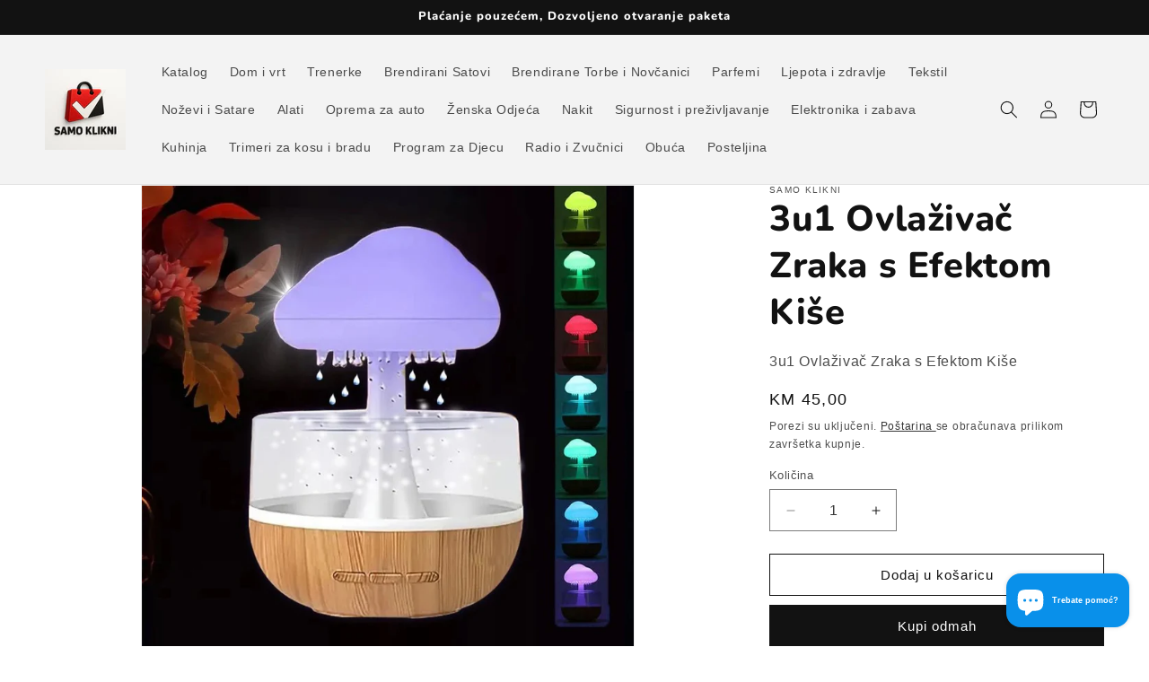

--- FILE ---
content_type: text/html; charset=utf-8
request_url: https://samoklikni.com/products/3u1-ovlazivac-zraka-s-efektom-kise
body_size: 31484
content:
<!doctype html>
<html class="js" lang="hr-HR">
  <head>
    <meta charset="utf-8">
    <meta http-equiv="X-UA-Compatible" content="IE=edge">
    <meta name="viewport" content="width=device-width,initial-scale=1">
    <meta name="theme-color" content="">
    <link rel="canonical" href="https://samoklikni.com/products/3u1-ovlazivac-zraka-s-efektom-kise"><link rel="icon" type="image/png" href="//samoklikni.com/cdn/shop/files/1000114290.png?crop=center&height=32&v=1745611341&width=32"><link rel="preconnect" href="https://fonts.shopifycdn.com" crossorigin><title>
      3u1 Ovlaživač Zraka s Efektom Kiše - SAMO KLIKNI
</title>

    
      <meta name="description" content="Buy 3u1 Ovlaživač Zraka s Efektom Kiše for only BAM45.00 at SAMO KLIKNI!">
    

    

<meta property="og:site_name" content="SAMO KLIKNI">
<meta property="og:url" content="https://samoklikni.com/products/3u1-ovlazivac-zraka-s-efektom-kise">
<meta property="og:title" content="3u1 Ovlaživač Zraka s Efektom Kiše - SAMO KLIKNI">
<meta property="og:type" content="product">
<meta property="og:description" content="Buy 3u1 Ovlaživač Zraka s Efektom Kiše for only BAM45.00 at SAMO KLIKNI!"><meta property="og:image" content="http://samoklikni.com/cdn/shop/files/3u1-ovlazivac-zraka-s-efektom-kise-920834.jpg?v=1721566436">
  <meta property="og:image:secure_url" content="https://samoklikni.com/cdn/shop/files/3u1-ovlazivac-zraka-s-efektom-kise-920834.jpg?v=1721566436">
  <meta property="og:image:width" content="800">
  <meta property="og:image:height" content="800"><meta property="og:price:amount" content="45,00">
  <meta property="og:price:currency" content="BAM"><meta name="twitter:card" content="summary_large_image">
<meta name="twitter:title" content="3u1 Ovlaživač Zraka s Efektom Kiše - SAMO KLIKNI">
<meta name="twitter:description" content="Buy 3u1 Ovlaživač Zraka s Efektom Kiše for only BAM45.00 at SAMO KLIKNI!">


    <script src="//samoklikni.com/cdn/shop/t/14/assets/constants.js?v=132983761750457495441763289076" defer="defer"></script>
    <script src="//samoklikni.com/cdn/shop/t/14/assets/pubsub.js?v=25310214064522200911763289076" defer="defer"></script>
    <script src="//samoklikni.com/cdn/shop/t/14/assets/global.js?v=7301445359237545521763289076" defer="defer"></script>
    <script src="//samoklikni.com/cdn/shop/t/14/assets/details-disclosure.js?v=13653116266235556501763289076" defer="defer"></script>
    <script src="//samoklikni.com/cdn/shop/t/14/assets/details-modal.js?v=25581673532751508451763289076" defer="defer"></script>
    <script src="//samoklikni.com/cdn/shop/t/14/assets/search-form.js?v=133129549252120666541763289076" defer="defer"></script><script src="//samoklikni.com/cdn/shop/t/14/assets/animations.js?v=88693664871331136111763289076" defer="defer"></script><script>window.performance && window.performance.mark && window.performance.mark('shopify.content_for_header.start');</script><meta id="shopify-digital-wallet" name="shopify-digital-wallet" content="/75570807078/digital_wallets/dialog">
<link rel="alternate" type="application/json+oembed" href="https://samoklikni.com/products/3u1-ovlazivac-zraka-s-efektom-kise.oembed">
<script async="async" src="/checkouts/internal/preloads.js?locale=hr-BA"></script>
<script id="shopify-features" type="application/json">{"accessToken":"4dde6f0f90113c1950bd17cbb123592f","betas":["rich-media-storefront-analytics"],"domain":"samoklikni.com","predictiveSearch":true,"shopId":75570807078,"locale":"hr"}</script>
<script>var Shopify = Shopify || {};
Shopify.shop = "svezadomba.myshopify.com";
Shopify.locale = "hr-HR";
Shopify.currency = {"active":"BAM","rate":"1.0"};
Shopify.country = "BA";
Shopify.theme = {"name":"Copy of dawn theme backup","id":185510494502,"schema_name":"Dawn","schema_version":"15.4.0","theme_store_id":887,"role":"main"};
Shopify.theme.handle = "null";
Shopify.theme.style = {"id":null,"handle":null};
Shopify.cdnHost = "samoklikni.com/cdn";
Shopify.routes = Shopify.routes || {};
Shopify.routes.root = "/";</script>
<script type="module">!function(o){(o.Shopify=o.Shopify||{}).modules=!0}(window);</script>
<script>!function(o){function n(){var o=[];function n(){o.push(Array.prototype.slice.apply(arguments))}return n.q=o,n}var t=o.Shopify=o.Shopify||{};t.loadFeatures=n(),t.autoloadFeatures=n()}(window);</script>
<script id="shop-js-analytics" type="application/json">{"pageType":"product"}</script>
<script defer="defer" async type="module" src="//samoklikni.com/cdn/shopifycloud/shop-js/modules/v2/client.init-shop-cart-sync_DgiR0FXy.hr-HR.esm.js"></script>
<script defer="defer" async type="module" src="//samoklikni.com/cdn/shopifycloud/shop-js/modules/v2/chunk.common_BX2ej2d6.esm.js"></script>
<script defer="defer" async type="module" src="//samoklikni.com/cdn/shopifycloud/shop-js/modules/v2/chunk.modal_Dz5utJ-L.esm.js"></script>
<script type="module">
  await import("//samoklikni.com/cdn/shopifycloud/shop-js/modules/v2/client.init-shop-cart-sync_DgiR0FXy.hr-HR.esm.js");
await import("//samoklikni.com/cdn/shopifycloud/shop-js/modules/v2/chunk.common_BX2ej2d6.esm.js");
await import("//samoklikni.com/cdn/shopifycloud/shop-js/modules/v2/chunk.modal_Dz5utJ-L.esm.js");

  window.Shopify.SignInWithShop?.initShopCartSync?.({"fedCMEnabled":true,"windoidEnabled":true});

</script>
<script id="__st">var __st={"a":75570807078,"offset":3600,"reqid":"608ab255-b750-4c08-8d20-e5c1b0a4038c-1769323894","pageurl":"samoklikni.com\/products\/3u1-ovlazivac-zraka-s-efektom-kise","u":"92ee108f3f1b","p":"product","rtyp":"product","rid":9488354443558};</script>
<script>window.ShopifyPaypalV4VisibilityTracking = true;</script>
<script id="captcha-bootstrap">!function(){'use strict';const t='contact',e='account',n='new_comment',o=[[t,t],['blogs',n],['comments',n],[t,'customer']],c=[[e,'customer_login'],[e,'guest_login'],[e,'recover_customer_password'],[e,'create_customer']],r=t=>t.map((([t,e])=>`form[action*='/${t}']:not([data-nocaptcha='true']) input[name='form_type'][value='${e}']`)).join(','),a=t=>()=>t?[...document.querySelectorAll(t)].map((t=>t.form)):[];function s(){const t=[...o],e=r(t);return a(e)}const i='password',u='form_key',d=['recaptcha-v3-token','g-recaptcha-response','h-captcha-response',i],f=()=>{try{return window.sessionStorage}catch{return}},m='__shopify_v',_=t=>t.elements[u];function p(t,e,n=!1){try{const o=window.sessionStorage,c=JSON.parse(o.getItem(e)),{data:r}=function(t){const{data:e,action:n}=t;return t[m]||n?{data:e,action:n}:{data:t,action:n}}(c);for(const[e,n]of Object.entries(r))t.elements[e]&&(t.elements[e].value=n);n&&o.removeItem(e)}catch(o){console.error('form repopulation failed',{error:o})}}const l='form_type',E='cptcha';function T(t){t.dataset[E]=!0}const w=window,h=w.document,L='Shopify',v='ce_forms',y='captcha';let A=!1;((t,e)=>{const n=(g='f06e6c50-85a8-45c8-87d0-21a2b65856fe',I='https://cdn.shopify.com/shopifycloud/storefront-forms-hcaptcha/ce_storefront_forms_captcha_hcaptcha.v1.5.2.iife.js',D={infoText:'Zaštićeno sustavom hCaptcha',privacyText:'Zaštita privatnosti',termsText:'Uvjeti'},(t,e,n)=>{const o=w[L][v],c=o.bindForm;if(c)return c(t,g,e,D).then(n);var r;o.q.push([[t,g,e,D],n]),r=I,A||(h.body.append(Object.assign(h.createElement('script'),{id:'captcha-provider',async:!0,src:r})),A=!0)});var g,I,D;w[L]=w[L]||{},w[L][v]=w[L][v]||{},w[L][v].q=[],w[L][y]=w[L][y]||{},w[L][y].protect=function(t,e){n(t,void 0,e),T(t)},Object.freeze(w[L][y]),function(t,e,n,w,h,L){const[v,y,A,g]=function(t,e,n){const i=e?o:[],u=t?c:[],d=[...i,...u],f=r(d),m=r(i),_=r(d.filter((([t,e])=>n.includes(e))));return[a(f),a(m),a(_),s()]}(w,h,L),I=t=>{const e=t.target;return e instanceof HTMLFormElement?e:e&&e.form},D=t=>v().includes(t);t.addEventListener('submit',(t=>{const e=I(t);if(!e)return;const n=D(e)&&!e.dataset.hcaptchaBound&&!e.dataset.recaptchaBound,o=_(e),c=g().includes(e)&&(!o||!o.value);(n||c)&&t.preventDefault(),c&&!n&&(function(t){try{if(!f())return;!function(t){const e=f();if(!e)return;const n=_(t);if(!n)return;const o=n.value;o&&e.removeItem(o)}(t);const e=Array.from(Array(32),(()=>Math.random().toString(36)[2])).join('');!function(t,e){_(t)||t.append(Object.assign(document.createElement('input'),{type:'hidden',name:u})),t.elements[u].value=e}(t,e),function(t,e){const n=f();if(!n)return;const o=[...t.querySelectorAll(`input[type='${i}']`)].map((({name:t})=>t)),c=[...d,...o],r={};for(const[a,s]of new FormData(t).entries())c.includes(a)||(r[a]=s);n.setItem(e,JSON.stringify({[m]:1,action:t.action,data:r}))}(t,e)}catch(e){console.error('failed to persist form',e)}}(e),e.submit())}));const S=(t,e)=>{t&&!t.dataset[E]&&(n(t,e.some((e=>e===t))),T(t))};for(const o of['focusin','change'])t.addEventListener(o,(t=>{const e=I(t);D(e)&&S(e,y())}));const B=e.get('form_key'),M=e.get(l),P=B&&M;t.addEventListener('DOMContentLoaded',(()=>{const t=y();if(P)for(const e of t)e.elements[l].value===M&&p(e,B);[...new Set([...A(),...v().filter((t=>'true'===t.dataset.shopifyCaptcha))])].forEach((e=>S(e,t)))}))}(h,new URLSearchParams(w.location.search),n,t,e,['guest_login'])})(!0,!0)}();</script>
<script integrity="sha256-4kQ18oKyAcykRKYeNunJcIwy7WH5gtpwJnB7kiuLZ1E=" data-source-attribution="shopify.loadfeatures" defer="defer" src="//samoklikni.com/cdn/shopifycloud/storefront/assets/storefront/load_feature-a0a9edcb.js" crossorigin="anonymous"></script>
<script data-source-attribution="shopify.dynamic_checkout.dynamic.init">var Shopify=Shopify||{};Shopify.PaymentButton=Shopify.PaymentButton||{isStorefrontPortableWallets:!0,init:function(){window.Shopify.PaymentButton.init=function(){};var t=document.createElement("script");t.src="https://samoklikni.com/cdn/shopifycloud/portable-wallets/latest/portable-wallets.hr.js",t.type="module",document.head.appendChild(t)}};
</script>
<script data-source-attribution="shopify.dynamic_checkout.buyer_consent">
  function portableWalletsHideBuyerConsent(e){var t=document.getElementById("shopify-buyer-consent"),n=document.getElementById("shopify-subscription-policy-button");t&&n&&(t.classList.add("hidden"),t.setAttribute("aria-hidden","true"),n.removeEventListener("click",e))}function portableWalletsShowBuyerConsent(e){var t=document.getElementById("shopify-buyer-consent"),n=document.getElementById("shopify-subscription-policy-button");t&&n&&(t.classList.remove("hidden"),t.removeAttribute("aria-hidden"),n.addEventListener("click",e))}window.Shopify?.PaymentButton&&(window.Shopify.PaymentButton.hideBuyerConsent=portableWalletsHideBuyerConsent,window.Shopify.PaymentButton.showBuyerConsent=portableWalletsShowBuyerConsent);
</script>
<script>
  function portableWalletsCleanup(e){e&&e.src&&console.error("Failed to load portable wallets script "+e.src);var t=document.querySelectorAll("shopify-accelerated-checkout .shopify-payment-button__skeleton, shopify-accelerated-checkout-cart .wallet-cart-button__skeleton"),e=document.getElementById("shopify-buyer-consent");for(let e=0;e<t.length;e++)t[e].remove();e&&e.remove()}function portableWalletsNotLoadedAsModule(e){e instanceof ErrorEvent&&"string"==typeof e.message&&e.message.includes("import.meta")&&"string"==typeof e.filename&&e.filename.includes("portable-wallets")&&(window.removeEventListener("error",portableWalletsNotLoadedAsModule),window.Shopify.PaymentButton.failedToLoad=e,"loading"===document.readyState?document.addEventListener("DOMContentLoaded",window.Shopify.PaymentButton.init):window.Shopify.PaymentButton.init())}window.addEventListener("error",portableWalletsNotLoadedAsModule);
</script>

<script type="module" src="https://samoklikni.com/cdn/shopifycloud/portable-wallets/latest/portable-wallets.hr.js" onError="portableWalletsCleanup(this)" crossorigin="anonymous"></script>
<script nomodule>
  document.addEventListener("DOMContentLoaded", portableWalletsCleanup);
</script>

<link id="shopify-accelerated-checkout-styles" rel="stylesheet" media="screen" href="https://samoklikni.com/cdn/shopifycloud/portable-wallets/latest/accelerated-checkout-backwards-compat.css" crossorigin="anonymous">
<style id="shopify-accelerated-checkout-cart">
        #shopify-buyer-consent {
  margin-top: 1em;
  display: inline-block;
  width: 100%;
}

#shopify-buyer-consent.hidden {
  display: none;
}

#shopify-subscription-policy-button {
  background: none;
  border: none;
  padding: 0;
  text-decoration: underline;
  font-size: inherit;
  cursor: pointer;
}

#shopify-subscription-policy-button::before {
  box-shadow: none;
}

      </style>
<script id="sections-script" data-sections="header" defer="defer" src="//samoklikni.com/cdn/shop/t/14/compiled_assets/scripts.js?v=7859"></script>
<script>window.performance && window.performance.mark && window.performance.mark('shopify.content_for_header.end');</script>


    <style data-shopify>
      
      
      
      
      @font-face {
  font-family: Nunito;
  font-weight: 800;
  font-style: normal;
  font-display: swap;
  src: url("//samoklikni.com/cdn/fonts/nunito/nunito_n8.a4faa34563722dcb4bd960ae538c49eb540a565f.woff2") format("woff2"),
       url("//samoklikni.com/cdn/fonts/nunito/nunito_n8.7b9b4d7a0ef879eb46735a0aecb391013c7f7aeb.woff") format("woff");
}


      
        :root,
        .color-background-1 {
          --color-background: 255,255,255;
        
          --gradient-background: #ffffff;
        

        

        --color-foreground: 18,18,18;
        --color-background-contrast: 191,191,191;
        --color-shadow: 18,18,18;
        --color-button: 18,18,18;
        --color-button-text: 255,255,255;
        --color-secondary-button: 255,255,255;
        --color-secondary-button-text: 18,18,18;
        --color-link: 18,18,18;
        --color-badge-foreground: 18,18,18;
        --color-badge-background: 255,255,255;
        --color-badge-border: 18,18,18;
        --payment-terms-background-color: rgb(255 255 255);
      }
      
        
        .color-background-2 {
          --color-background: 243,243,243;
        
          --gradient-background: #f3f3f3;
        

        

        --color-foreground: 18,18,18;
        --color-background-contrast: 179,179,179;
        --color-shadow: 18,18,18;
        --color-button: 18,18,18;
        --color-button-text: 243,243,243;
        --color-secondary-button: 243,243,243;
        --color-secondary-button-text: 18,18,18;
        --color-link: 18,18,18;
        --color-badge-foreground: 18,18,18;
        --color-badge-background: 243,243,243;
        --color-badge-border: 18,18,18;
        --payment-terms-background-color: rgb(243 243 243);
      }
      
        
        .color-inverse {
          --color-background: 18,18,18;
        
          --gradient-background: #121212;
        

        

        --color-foreground: 255,255,255;
        --color-background-contrast: 146,146,146;
        --color-shadow: 18,18,18;
        --color-button: 255,255,255;
        --color-button-text: 18,18,18;
        --color-secondary-button: 18,18,18;
        --color-secondary-button-text: 255,255,255;
        --color-link: 255,255,255;
        --color-badge-foreground: 255,255,255;
        --color-badge-background: 18,18,18;
        --color-badge-border: 255,255,255;
        --payment-terms-background-color: rgb(18 18 18);
      }
      
        
        .color-accent-1 {
          --color-background: 18,18,18;
        
          --gradient-background: #121212;
        

        

        --color-foreground: 255,255,255;
        --color-background-contrast: 146,146,146;
        --color-shadow: 18,18,18;
        --color-button: 255,255,255;
        --color-button-text: 18,18,18;
        --color-secondary-button: 18,18,18;
        --color-secondary-button-text: 255,255,255;
        --color-link: 255,255,255;
        --color-badge-foreground: 255,255,255;
        --color-badge-background: 18,18,18;
        --color-badge-border: 255,255,255;
        --payment-terms-background-color: rgb(18 18 18);
      }
      
        
        .color-accent-2 {
          --color-background: 51,79,180;
        
          --gradient-background: #334fb4;
        

        

        --color-foreground: 255,255,255;
        --color-background-contrast: 23,35,81;
        --color-shadow: 18,18,18;
        --color-button: 255,255,255;
        --color-button-text: 51,79,180;
        --color-secondary-button: 51,79,180;
        --color-secondary-button-text: 255,255,255;
        --color-link: 255,255,255;
        --color-badge-foreground: 255,255,255;
        --color-badge-background: 51,79,180;
        --color-badge-border: 255,255,255;
        --payment-terms-background-color: rgb(51 79 180);
      }
      

      body, .color-background-1, .color-background-2, .color-inverse, .color-accent-1, .color-accent-2 {
        color: rgba(var(--color-foreground), 0.75);
        background-color: rgb(var(--color-background));
      }

      :root {
        --font-body-family: Helvetica, Arial, sans-serif;
        --font-body-style: normal;
        --font-body-weight: 400;
        --font-body-weight-bold: 700;

        --font-heading-family: Nunito, sans-serif;
        --font-heading-style: normal;
        --font-heading-weight: 800;

        --font-body-scale: 1.0;
        --font-heading-scale: 1.0;

        --media-padding: px;
        --media-border-opacity: 0.05;
        --media-border-width: 1px;
        --media-radius: 0px;
        --media-shadow-opacity: 0.0;
        --media-shadow-horizontal-offset: 0px;
        --media-shadow-vertical-offset: 0px;
        --media-shadow-blur-radius: 0px;
        --media-shadow-visible: 0;

        --page-width: 160rem;
        --page-width-margin: 0rem;

        --product-card-image-padding: 0.0rem;
        --product-card-corner-radius: 0.0rem;
        --product-card-text-alignment: left;
        --product-card-border-width: 0.0rem;
        --product-card-border-opacity: 0.8;
        --product-card-shadow-opacity: 0.0;
        --product-card-shadow-visible: 0;
        --product-card-shadow-horizontal-offset: 0.0rem;
        --product-card-shadow-vertical-offset: 0.4rem;
        --product-card-shadow-blur-radius: 0.0rem;

        --collection-card-image-padding: 0.0rem;
        --collection-card-corner-radius: 0.0rem;
        --collection-card-text-alignment: left;
        --collection-card-border-width: 0.0rem;
        --collection-card-border-opacity: 0.1;
        --collection-card-shadow-opacity: 0.0;
        --collection-card-shadow-visible: 0;
        --collection-card-shadow-horizontal-offset: -2.4rem;
        --collection-card-shadow-vertical-offset: 2.8rem;
        --collection-card-shadow-blur-radius: 0.5rem;

        --blog-card-image-padding: 0.0rem;
        --blog-card-corner-radius: 0.0rem;
        --blog-card-text-alignment: left;
        --blog-card-border-width: 0.0rem;
        --blog-card-border-opacity: 0.1;
        --blog-card-shadow-opacity: 0.0;
        --blog-card-shadow-visible: 0;
        --blog-card-shadow-horizontal-offset: 0.0rem;
        --blog-card-shadow-vertical-offset: 0.4rem;
        --blog-card-shadow-blur-radius: 0.5rem;

        --badge-corner-radius: 4.0rem;

        --popup-border-width: 1px;
        --popup-border-opacity: 0.1;
        --popup-corner-radius: 0px;
        --popup-shadow-opacity: 0.8;
        --popup-shadow-horizontal-offset: 0px;
        --popup-shadow-vertical-offset: 22px;
        --popup-shadow-blur-radius: 0px;

        --drawer-border-width: 1px;
        --drawer-border-opacity: 0.1;
        --drawer-shadow-opacity: 0.0;
        --drawer-shadow-horizontal-offset: 0px;
        --drawer-shadow-vertical-offset: 4px;
        --drawer-shadow-blur-radius: 0px;

        --spacing-sections-desktop: 92px;
        --spacing-sections-mobile: 64px;

        --grid-desktop-vertical-spacing: 36px;
        --grid-desktop-horizontal-spacing: 8px;
        --grid-mobile-vertical-spacing: 18px;
        --grid-mobile-horizontal-spacing: 4px;

        --text-boxes-border-opacity: 0.1;
        --text-boxes-border-width: 0px;
        --text-boxes-radius: 0px;
        --text-boxes-shadow-opacity: 0.0;
        --text-boxes-shadow-visible: 0;
        --text-boxes-shadow-horizontal-offset: 0px;
        --text-boxes-shadow-vertical-offset: 4px;
        --text-boxes-shadow-blur-radius: 5px;

        --buttons-radius: 0px;
        --buttons-radius-outset: 0px;
        --buttons-border-width: 1px;
        --buttons-border-opacity: 1.0;
        --buttons-shadow-opacity: 0.0;
        --buttons-shadow-visible: 0;
        --buttons-shadow-horizontal-offset: 0px;
        --buttons-shadow-vertical-offset: 4px;
        --buttons-shadow-blur-radius: 0px;
        --buttons-border-offset: 0px;

        --inputs-radius: 0px;
        --inputs-border-width: 1px;
        --inputs-border-opacity: 0.55;
        --inputs-shadow-opacity: 0.0;
        --inputs-shadow-horizontal-offset: 0px;
        --inputs-margin-offset: 0px;
        --inputs-shadow-vertical-offset: 4px;
        --inputs-shadow-blur-radius: 0px;
        --inputs-radius-outset: 0px;

        --variant-pills-radius: 40px;
        --variant-pills-border-width: 1px;
        --variant-pills-border-opacity: 0.55;
        --variant-pills-shadow-opacity: 0.0;
        --variant-pills-shadow-horizontal-offset: 0px;
        --variant-pills-shadow-vertical-offset: 10px;
        --variant-pills-shadow-blur-radius: 0px;
      }

      *,
      *::before,
      *::after {
        box-sizing: inherit;
      }

      html {
        box-sizing: border-box;
        font-size: calc(var(--font-body-scale) * 62.5%);
        height: 100%;
      }

      body {
        display: grid;
        grid-template-rows: auto auto 1fr auto;
        grid-template-columns: 100%;
        min-height: 100%;
        margin: 0;
        font-size: 1.5rem;
        letter-spacing: 0.06rem;
        line-height: calc(1 + 0.8 / var(--font-body-scale));
        font-family: var(--font-body-family);
        font-style: var(--font-body-style);
        font-weight: var(--font-body-weight);
      }

      @media screen and (min-width: 750px) {
        body {
          font-size: 1.6rem;
        }
      }
    </style>

    <link href="//samoklikni.com/cdn/shop/t/14/assets/base.css?v=159841507637079171801763289076" rel="stylesheet" type="text/css" media="all" />
    <link rel="stylesheet" href="//samoklikni.com/cdn/shop/t/14/assets/component-cart-items.css?v=13033300910818915211763289076" media="print" onload="this.media='all'">
      <link rel="preload" as="font" href="//samoklikni.com/cdn/fonts/nunito/nunito_n8.a4faa34563722dcb4bd960ae538c49eb540a565f.woff2" type="font/woff2" crossorigin>
      
<link
        rel="stylesheet"
        href="//samoklikni.com/cdn/shop/t/14/assets/component-predictive-search.css?v=118923337488134913561763289076"
        media="print"
        onload="this.media='all'"
      ><script>
      if (Shopify.designMode) {
        document.documentElement.classList.add('shopify-design-mode');
      }
    </script>

  <style id="critical-css">
/* Minimal critical CSS placeholder */
</style>
  <link rel="preload" as="style" href="//samoklikni.com/cdn/shop/t/14/assets/base.css?v=159841507637079171801763289076">
  
<script type="application/ld+json">
{
  "@context": "https://schema.org",
  "@type": "Product",
  "name": "3u1 Ovlaživač Zraka s Efektom Kiše",
  "image": [
    
    "//samoklikni.com/cdn/shop/files/3u1-ovlazivac-zraka-s-efektom-kise-920834.jpg?v=1721566436",
    
    "//samoklikni.com/cdn/shop/files/3u1-ovlazivac-zraka-s-efektom-kise-996802.jpg?v=1721566436",
    
    "//samoklikni.com/cdn/shop/files/3u1-ovlazivac-zraka-s-efektom-kise-198610.jpg?v=1721566436",
    
    "//samoklikni.com/cdn/shop/files/3u1-ovlazivac-zraka-s-efektom-kise-344369.jpg?v=1721566436",
    
    "//samoklikni.com/cdn/shop/files/3u1-ovlazivac-zraka-s-efektom-kise-132368.jpg?v=1721566436",
    
    "//samoklikni.com/cdn/shop/files/3u1-ovlazivac-zraka-s-efektom-kise-965632.jpg?v=1721566436",
    
    "//samoklikni.com/cdn/shop/files/3u1-ovlazivac-zraka-s-efektom-kise-432045.jpg?v=1721566436"
    
  ],
  "description": "3u1 Ovlaživač Zraka s Efektom Kiše
Uživajte u mirnom i ugodnom ambijentu svog doma uz naš multifunkcionalni Ovlaživač Zraka/Lampa Gljiva.
Ovaj elegantni uređaj ne samo da osvjetljava prostor s prekrasnim svjetlosnim efektima, već i pruža blagotovornu vlagu za vašu udobnost.
Cijena: 45 KM  
Poštarina: 9 KM
Svjetlosni spektar: Obuhvaća sedam nijansi i boja, omogućavajući vam da prilagodite atmosferu prema vašem raspoloženju i željama. Bilo da tražite opuštajuću ambientlnu svjetlost ili želite stvoriti romantičnu atmosferu, naša Noćna Lampa Gljiva zadovoljit će sve vaše potrebe.
Kapacitet od 250 ml: Ovaj ovlaživač zraka pruža dugotrajnu hidrataciju zraka, što je posebno korisno u suhim klimatskim uvjetima. Ultrazvučna tehnologija osigurava tiho i učinkovito oslobađanje pare s efektom padajućih kapi kiše, stvarajući ugodnu mikroklimu u prostoriji površine od 20-30 m2.
Elegantni dizajn: Ovaj uređaj zrači toplinom i ljepotom uz elegantnu i funkcionalnu dodatnu opremu. Prikladan je za svaki dom i donosi osvježenje te opuštanje nakon napornog dana.
Tehničke karakteristike:
- Kapacitet spremnika: 250 ml
- Područje pokrivanja: 20-30 m2
- Svjetlosni efekti: 7 boja
- Tehnologija: Ultrazvučna
- Dimenzije: Kompaktne za lako smještanje u bilo koji prostor
- Napajanje: USB
Neka Noćna Lampa Gljiva postane neizostavan dio vašeg svakodnevnog života, pružajući vam osvježenje i opuštanje u svakom trenutku. 
Kupi odmah i pretvorite svoj dom u oazu mira i udobnosti!",
  "sku": "",
  "offers": {
    "@type": "Offer",
    "priceCurrency": "BAM",
    "price": "45,00",
    "availability": "https://schema.org/InStock",
    "url": "/products/3u1-ovlazivac-zraka-s-efektom-kise"
  }
}
</script>




  <!-- Performance optimizations inserted -->
  <link rel="preconnect" href="https://cdn.shopify.com">
  <link rel="preconnect" href="https://cdn.shopifycdn.com">
  <link rel="preconnect" href="https://cdn.hextom.com">
  <link rel="preconnect" href="https://www.googletagmanager.com">
  <link rel="preload" as="style" href="//samoklikni.com/cdn/shop/t/14/assets/component-slider.css?v=14039311878856620671763289076">
  <link rel="preload" as="style" href="//samoklikni.com/cdn/shop/t/14/assets/component-slideshow.css?v=17933591812325749411763289076">

<!-- BEGIN app block: shopify://apps/tinyseo/blocks/breadcrumbs-json-ld-embed/0605268f-f7c4-4e95-b560-e43df7d59ae4 --><script type="application/ld+json" id="tinyimg-breadcrumbs-json-ld">
      {
        "@context": "https://schema.org",
        "@type": "BreadcrumbList",
        "itemListElement": [
          {
            "@type": "ListItem",
            "position": 1,
            "item": {
              "@id": "https://samoklikni.com",
          "name": "Home"
        }
      }
      
        
        
      ,{
        "@type": "ListItem",
        "position": 2,
        "item": {
          "@id": "https://samoklikni.com/products/3u1-ovlazivac-zraka-s-efektom-kise",
          "name": "3u1 Ovlaživač Zraka s Efektom Kiše"
        }
      }
      
      ]
    }
  </script>
<!-- END app block --><!-- BEGIN app block: shopify://apps/tinyseo/blocks/product-json-ld-embed/0605268f-f7c4-4e95-b560-e43df7d59ae4 --><script type="application/ld+json" id="tinyimg-product-json-ld">{
  "@context": "https://schema.org/",
  "@type": "Product",
  "@id": "https://samoklikni.com/products/3u1-ovlazivac-zraka-s-efektom-kise",

  "category": "Ovlaživači",
  

  
  
  

  

  "weight": {
  "@type": "QuantitativeValue",
  "value": "1.0",
  "unitCode": "KGM"
  },"offers" : [
  {
  "@type" : "Offer" ,
  "mpn": 49268997226790,

  "sku": "3u1 Ovlaživač Zraka s Efektom Kiše",
  
  "priceCurrency" : "BAM" ,
  "price": "45.0",
  "priceValidUntil": "2026-04-25",
  
  
  "availability" : "http://schema.org/InStock",
  
  "itemCondition": "http://schema.org/NewCondition",
  

  "url" : "https://samoklikni.com/products/3u1-ovlazivac-zraka-s-efektom-kise?variant=49268997226790",
  

  
  
  
  
  "seller" : {
  "@type" : "Organization",
  "name" : "SAMO KLIKNI"
  }
  }
  ],
  "name": "3u1 Ovlaživač Zraka s Efektom Kiše","image": "https://samoklikni.com/cdn/shop/files/3u1-ovlazivac-zraka-s-efektom-kise-920834.jpg?v=1721566436",








  
  
  
  




  
  
  
  
  
  


  
  
  
  
"description": "3u1 Ovlaživač Zraka s Efektom Kiše Uživajte u mirnom i ugodnom ambijentu svog doma uz naš multifunkcionalni Ovlaživač Zraka\/Lampa Gljiva. Ovaj elegantni uređaj ne samo da osvjetljava prostor s prekrasnim svjetlosnim efektima, već i pruža blagotovornu vlagu za vašu udobnost. Cijena: 45 KM   Poštarina: 9 KM Svjetlosni spektar: Obuhvaća sedam nijansi i boja, omogućavajući vam da prilagodite atmosferu prema vašem raspoloženju i željama. Bilo da tražite opuštajuću ambientlnu svjetlost ili želite stvoriti romantičnu atmosferu, naša Noćna Lampa Gljiva zadovoljit će sve vaše potrebe. Kapacitet od 250 ml: Ovaj ovlaživač zraka pruža dugotrajnu hidrataciju zraka, što je posebno korisno u suhim klimatskim uvjetima. Ultrazvučna tehnologija osigurava tiho i učinkovito oslobađanje pare s efektom padajućih kapi kiše, stvarajući ugodnu mikroklimu u prostoriji površine od 20-30 m2. Elegantni dizajn: Ovaj uređaj zrači toplinom i ljepotom uz elegantnu i funkcionalnu dodatnu opremu. Prikladan je za svaki dom i donosi osvježenje te opuštanje nakon napornog dana. Tehničke karakteristike: - Kapacitet spremnika: 250 ml - Područje pokrivanja: 20-30 m2 - Svjetlosni efekti: 7 boja - Tehnologija: Ultrazvučna - Dimenzije: Kompaktne za lako smještanje u bilo koji prostor - Napajanje: USB Neka Noćna Lampa Gljiva postane neizostavan dio vašeg svakodnevnog života, pružajući vam osvježenje i opuštanje u svakom trenutku.  Kupi odmah i pretvorite svoj dom u oazu mira i udobnosti!",
  "manufacturer": "SAMO KLIKNI",
  "material": "",
  "url": "https://samoklikni.com/products/3u1-ovlazivac-zraka-s-efektom-kise",
    
  "additionalProperty":
  [
  
    
    
    ],
    
    "brand": {
      "@type": "Brand",
      "name": "SAMO KLIKNI"
    }
 }
</script>
<!-- END app block --><!-- BEGIN app block: shopify://apps/bm-country-blocker-ip-blocker/blocks/boostmark-blocker/bf9db4b9-be4b-45e1-8127-bbcc07d93e7e -->

  <script src="https://cdn.shopify.com/extensions/019b300f-1323-7b7a-bda2-a589132c3189/boostymark-regionblock-71/assets/blocker.js?v=4&shop=svezadomba.myshopify.com" async></script>
  <script src="https://cdn.shopify.com/extensions/019b300f-1323-7b7a-bda2-a589132c3189/boostymark-regionblock-71/assets/jk4ukh.js?c=6&shop=svezadomba.myshopify.com" async></script>

  

  

  

  

  













<!-- END app block --><script src="https://cdn.shopify.com/extensions/e8878072-2f6b-4e89-8082-94b04320908d/inbox-1254/assets/inbox-chat-loader.js" type="text/javascript" defer="defer"></script>
<link href="https://monorail-edge.shopifysvc.com" rel="dns-prefetch">
<script>(function(){if ("sendBeacon" in navigator && "performance" in window) {try {var session_token_from_headers = performance.getEntriesByType('navigation')[0].serverTiming.find(x => x.name == '_s').description;} catch {var session_token_from_headers = undefined;}var session_cookie_matches = document.cookie.match(/_shopify_s=([^;]*)/);var session_token_from_cookie = session_cookie_matches && session_cookie_matches.length === 2 ? session_cookie_matches[1] : "";var session_token = session_token_from_headers || session_token_from_cookie || "";function handle_abandonment_event(e) {var entries = performance.getEntries().filter(function(entry) {return /monorail-edge.shopifysvc.com/.test(entry.name);});if (!window.abandonment_tracked && entries.length === 0) {window.abandonment_tracked = true;var currentMs = Date.now();var navigation_start = performance.timing.navigationStart;var payload = {shop_id: 75570807078,url: window.location.href,navigation_start,duration: currentMs - navigation_start,session_token,page_type: "product"};window.navigator.sendBeacon("https://monorail-edge.shopifysvc.com/v1/produce", JSON.stringify({schema_id: "online_store_buyer_site_abandonment/1.1",payload: payload,metadata: {event_created_at_ms: currentMs,event_sent_at_ms: currentMs}}));}}window.addEventListener('pagehide', handle_abandonment_event);}}());</script>
<script id="web-pixels-manager-setup">(function e(e,d,r,n,o){if(void 0===o&&(o={}),!Boolean(null===(a=null===(i=window.Shopify)||void 0===i?void 0:i.analytics)||void 0===a?void 0:a.replayQueue)){var i,a;window.Shopify=window.Shopify||{};var t=window.Shopify;t.analytics=t.analytics||{};var s=t.analytics;s.replayQueue=[],s.publish=function(e,d,r){return s.replayQueue.push([e,d,r]),!0};try{self.performance.mark("wpm:start")}catch(e){}var l=function(){var e={modern:/Edge?\/(1{2}[4-9]|1[2-9]\d|[2-9]\d{2}|\d{4,})\.\d+(\.\d+|)|Firefox\/(1{2}[4-9]|1[2-9]\d|[2-9]\d{2}|\d{4,})\.\d+(\.\d+|)|Chrom(ium|e)\/(9{2}|\d{3,})\.\d+(\.\d+|)|(Maci|X1{2}).+ Version\/(15\.\d+|(1[6-9]|[2-9]\d|\d{3,})\.\d+)([,.]\d+|)( \(\w+\)|)( Mobile\/\w+|) Safari\/|Chrome.+OPR\/(9{2}|\d{3,})\.\d+\.\d+|(CPU[ +]OS|iPhone[ +]OS|CPU[ +]iPhone|CPU IPhone OS|CPU iPad OS)[ +]+(15[._]\d+|(1[6-9]|[2-9]\d|\d{3,})[._]\d+)([._]\d+|)|Android:?[ /-](13[3-9]|1[4-9]\d|[2-9]\d{2}|\d{4,})(\.\d+|)(\.\d+|)|Android.+Firefox\/(13[5-9]|1[4-9]\d|[2-9]\d{2}|\d{4,})\.\d+(\.\d+|)|Android.+Chrom(ium|e)\/(13[3-9]|1[4-9]\d|[2-9]\d{2}|\d{4,})\.\d+(\.\d+|)|SamsungBrowser\/([2-9]\d|\d{3,})\.\d+/,legacy:/Edge?\/(1[6-9]|[2-9]\d|\d{3,})\.\d+(\.\d+|)|Firefox\/(5[4-9]|[6-9]\d|\d{3,})\.\d+(\.\d+|)|Chrom(ium|e)\/(5[1-9]|[6-9]\d|\d{3,})\.\d+(\.\d+|)([\d.]+$|.*Safari\/(?![\d.]+ Edge\/[\d.]+$))|(Maci|X1{2}).+ Version\/(10\.\d+|(1[1-9]|[2-9]\d|\d{3,})\.\d+)([,.]\d+|)( \(\w+\)|)( Mobile\/\w+|) Safari\/|Chrome.+OPR\/(3[89]|[4-9]\d|\d{3,})\.\d+\.\d+|(CPU[ +]OS|iPhone[ +]OS|CPU[ +]iPhone|CPU IPhone OS|CPU iPad OS)[ +]+(10[._]\d+|(1[1-9]|[2-9]\d|\d{3,})[._]\d+)([._]\d+|)|Android:?[ /-](13[3-9]|1[4-9]\d|[2-9]\d{2}|\d{4,})(\.\d+|)(\.\d+|)|Mobile Safari.+OPR\/([89]\d|\d{3,})\.\d+\.\d+|Android.+Firefox\/(13[5-9]|1[4-9]\d|[2-9]\d{2}|\d{4,})\.\d+(\.\d+|)|Android.+Chrom(ium|e)\/(13[3-9]|1[4-9]\d|[2-9]\d{2}|\d{4,})\.\d+(\.\d+|)|Android.+(UC? ?Browser|UCWEB|U3)[ /]?(15\.([5-9]|\d{2,})|(1[6-9]|[2-9]\d|\d{3,})\.\d+)\.\d+|SamsungBrowser\/(5\.\d+|([6-9]|\d{2,})\.\d+)|Android.+MQ{2}Browser\/(14(\.(9|\d{2,})|)|(1[5-9]|[2-9]\d|\d{3,})(\.\d+|))(\.\d+|)|K[Aa][Ii]OS\/(3\.\d+|([4-9]|\d{2,})\.\d+)(\.\d+|)/},d=e.modern,r=e.legacy,n=navigator.userAgent;return n.match(d)?"modern":n.match(r)?"legacy":"unknown"}(),u="modern"===l?"modern":"legacy",c=(null!=n?n:{modern:"",legacy:""})[u],f=function(e){return[e.baseUrl,"/wpm","/b",e.hashVersion,"modern"===e.buildTarget?"m":"l",".js"].join("")}({baseUrl:d,hashVersion:r,buildTarget:u}),m=function(e){var d=e.version,r=e.bundleTarget,n=e.surface,o=e.pageUrl,i=e.monorailEndpoint;return{emit:function(e){var a=e.status,t=e.errorMsg,s=(new Date).getTime(),l=JSON.stringify({metadata:{event_sent_at_ms:s},events:[{schema_id:"web_pixels_manager_load/3.1",payload:{version:d,bundle_target:r,page_url:o,status:a,surface:n,error_msg:t},metadata:{event_created_at_ms:s}}]});if(!i)return console&&console.warn&&console.warn("[Web Pixels Manager] No Monorail endpoint provided, skipping logging."),!1;try{return self.navigator.sendBeacon.bind(self.navigator)(i,l)}catch(e){}var u=new XMLHttpRequest;try{return u.open("POST",i,!0),u.setRequestHeader("Content-Type","text/plain"),u.send(l),!0}catch(e){return console&&console.warn&&console.warn("[Web Pixels Manager] Got an unhandled error while logging to Monorail."),!1}}}}({version:r,bundleTarget:l,surface:e.surface,pageUrl:self.location.href,monorailEndpoint:e.monorailEndpoint});try{o.browserTarget=l,function(e){var d=e.src,r=e.async,n=void 0===r||r,o=e.onload,i=e.onerror,a=e.sri,t=e.scriptDataAttributes,s=void 0===t?{}:t,l=document.createElement("script"),u=document.querySelector("head"),c=document.querySelector("body");if(l.async=n,l.src=d,a&&(l.integrity=a,l.crossOrigin="anonymous"),s)for(var f in s)if(Object.prototype.hasOwnProperty.call(s,f))try{l.dataset[f]=s[f]}catch(e){}if(o&&l.addEventListener("load",o),i&&l.addEventListener("error",i),u)u.appendChild(l);else{if(!c)throw new Error("Did not find a head or body element to append the script");c.appendChild(l)}}({src:f,async:!0,onload:function(){if(!function(){var e,d;return Boolean(null===(d=null===(e=window.Shopify)||void 0===e?void 0:e.analytics)||void 0===d?void 0:d.initialized)}()){var d=window.webPixelsManager.init(e)||void 0;if(d){var r=window.Shopify.analytics;r.replayQueue.forEach((function(e){var r=e[0],n=e[1],o=e[2];d.publishCustomEvent(r,n,o)})),r.replayQueue=[],r.publish=d.publishCustomEvent,r.visitor=d.visitor,r.initialized=!0}}},onerror:function(){return m.emit({status:"failed",errorMsg:"".concat(f," has failed to load")})},sri:function(e){var d=/^sha384-[A-Za-z0-9+/=]+$/;return"string"==typeof e&&d.test(e)}(c)?c:"",scriptDataAttributes:o}),m.emit({status:"loading"})}catch(e){m.emit({status:"failed",errorMsg:(null==e?void 0:e.message)||"Unknown error"})}}})({shopId: 75570807078,storefrontBaseUrl: "https://samoklikni.com",extensionsBaseUrl: "https://extensions.shopifycdn.com/cdn/shopifycloud/web-pixels-manager",monorailEndpoint: "https://monorail-edge.shopifysvc.com/unstable/produce_batch",surface: "storefront-renderer",enabledBetaFlags: ["2dca8a86"],webPixelsConfigList: [{"id":"2049638694","configuration":"{\"pixel_id\":\"627358109440674\",\"pixel_type\":\"facebook_pixel\"}","eventPayloadVersion":"v1","runtimeContext":"OPEN","scriptVersion":"ca16bc87fe92b6042fbaa3acc2fbdaa6","type":"APP","apiClientId":2329312,"privacyPurposes":["ANALYTICS","MARKETING","SALE_OF_DATA"],"dataSharingAdjustments":{"protectedCustomerApprovalScopes":["read_customer_address","read_customer_email","read_customer_name","read_customer_personal_data","read_customer_phone"]}},{"id":"1993146662","configuration":"{\"accountID\":\"facebook-web-pixel-live\",\"omegaFacebookData\":\"{\\\"listPixel\\\":[{\\\"id\\\":211344,\\\"pixel_id\\\":\\\"627358109440674\\\",\\\"shop\\\":\\\"svezadomba.myshopify.com\\\",\\\"goal\\\":\\\"increase_sales\\\",\\\"title\\\":\\\"novi pikserl bosna\\\",\\\"status\\\":1,\\\"isMaster\\\":1,\\\"is_conversion_api\\\":1,\\\"test_event_code\\\":\\\"\\\",\\\"status_synced\\\":0,\\\"first_capi_enabled_at\\\":\\\"2025-09-12 12:03:34\\\",\\\"created_at\\\":\\\"2025-09-12 12:03:34\\\",\\\"updated_at\\\":\\\"2025-10-16 10:49:39\\\",\\\"market_id\\\":null}]}\"}","eventPayloadVersion":"v1","runtimeContext":"STRICT","scriptVersion":"68c0a7de8de0ef11b484bbdc0234c520","type":"APP","apiClientId":3325251,"privacyPurposes":["ANALYTICS","MARKETING","SALE_OF_DATA"],"dataSharingAdjustments":{"protectedCustomerApprovalScopes":["read_customer_address","read_customer_email","read_customer_name","read_customer_personal_data","read_customer_phone"]}},{"id":"780206374","configuration":"{\"config\":\"{\\\"google_tag_ids\\\":[\\\"G-8KF810LGVB\\\",\\\"AW-16499115182\\\"],\\\"target_country\\\":\\\"ZZ\\\",\\\"gtag_events\\\":[{\\\"type\\\":\\\"search\\\",\\\"action_label\\\":[\\\"G-8KF810LGVB\\\",\\\"AW-16499115182\\\/0uwYCMqhn5YbEK6Jsrs9\\\"]},{\\\"type\\\":\\\"begin_checkout\\\",\\\"action_label\\\":[\\\"G-8KF810LGVB\\\",\\\"AW-16499115182\\\/6WB9CLz0mZYbEK6Jsrs9\\\"]},{\\\"type\\\":\\\"view_item\\\",\\\"action_label\\\":[\\\"G-8KF810LGVB\\\",\\\"AW-16499115182\\\/89tDCMX0mZYbEK6Jsrs9\\\"]},{\\\"type\\\":\\\"purchase\\\",\\\"action_label\\\":[\\\"G-8KF810LGVB\\\",\\\"AW-16499115182\\\/GirtCLvspp4ZEK6Jsrs9\\\"]},{\\\"type\\\":\\\"page_view\\\",\\\"action_label\\\":[\\\"G-8KF810LGVB\\\",\\\"AW-16499115182\\\/G0l_CML0mZYbEK6Jsrs9\\\"]},{\\\"type\\\":\\\"add_payment_info\\\",\\\"action_label\\\":[\\\"G-8KF810LGVB\\\",\\\"AW-16499115182\\\/NmzsCM2hn5YbEK6Jsrs9\\\"]},{\\\"type\\\":\\\"add_to_cart\\\",\\\"action_label\\\":[\\\"G-8KF810LGVB\\\",\\\"AW-16499115182\\\/B1vRCL_0mZYbEK6Jsrs9\\\"]}],\\\"enable_monitoring_mode\\\":false}\"}","eventPayloadVersion":"v1","runtimeContext":"OPEN","scriptVersion":"b2a88bafab3e21179ed38636efcd8a93","type":"APP","apiClientId":1780363,"privacyPurposes":[],"dataSharingAdjustments":{"protectedCustomerApprovalScopes":["read_customer_address","read_customer_email","read_customer_name","read_customer_personal_data","read_customer_phone"]}},{"id":"shopify-app-pixel","configuration":"{}","eventPayloadVersion":"v1","runtimeContext":"STRICT","scriptVersion":"0450","apiClientId":"shopify-pixel","type":"APP","privacyPurposes":["ANALYTICS","MARKETING"]},{"id":"shopify-custom-pixel","eventPayloadVersion":"v1","runtimeContext":"LAX","scriptVersion":"0450","apiClientId":"shopify-pixel","type":"CUSTOM","privacyPurposes":["ANALYTICS","MARKETING"]}],isMerchantRequest: false,initData: {"shop":{"name":"SAMO KLIKNI","paymentSettings":{"currencyCode":"BAM"},"myshopifyDomain":"svezadomba.myshopify.com","countryCode":"BA","storefrontUrl":"https:\/\/samoklikni.com"},"customer":null,"cart":null,"checkout":null,"productVariants":[{"price":{"amount":45.0,"currencyCode":"BAM"},"product":{"title":"3u1 Ovlaživač Zraka s Efektom Kiše","vendor":"SAMO KLIKNI","id":"9488354443558","untranslatedTitle":"3u1 Ovlaživač Zraka s Efektom Kiše","url":"\/products\/3u1-ovlazivac-zraka-s-efektom-kise","type":""},"id":"49268997226790","image":{"src":"\/\/samoklikni.com\/cdn\/shop\/files\/3u1-ovlazivac-zraka-s-efektom-kise-920834.jpg?v=1721566436"},"sku":"3u1 Ovlaživač Zraka s Efektom Kiše","title":"Default Title","untranslatedTitle":"Default Title"}],"purchasingCompany":null},},"https://samoklikni.com/cdn","fcfee988w5aeb613cpc8e4bc33m6693e112",{"modern":"","legacy":""},{"shopId":"75570807078","storefrontBaseUrl":"https:\/\/samoklikni.com","extensionBaseUrl":"https:\/\/extensions.shopifycdn.com\/cdn\/shopifycloud\/web-pixels-manager","surface":"storefront-renderer","enabledBetaFlags":"[\"2dca8a86\"]","isMerchantRequest":"false","hashVersion":"fcfee988w5aeb613cpc8e4bc33m6693e112","publish":"custom","events":"[[\"page_viewed\",{}],[\"product_viewed\",{\"productVariant\":{\"price\":{\"amount\":45.0,\"currencyCode\":\"BAM\"},\"product\":{\"title\":\"3u1 Ovlaživač Zraka s Efektom Kiše\",\"vendor\":\"SAMO KLIKNI\",\"id\":\"9488354443558\",\"untranslatedTitle\":\"3u1 Ovlaživač Zraka s Efektom Kiše\",\"url\":\"\/products\/3u1-ovlazivac-zraka-s-efektom-kise\",\"type\":\"\"},\"id\":\"49268997226790\",\"image\":{\"src\":\"\/\/samoklikni.com\/cdn\/shop\/files\/3u1-ovlazivac-zraka-s-efektom-kise-920834.jpg?v=1721566436\"},\"sku\":\"3u1 Ovlaživač Zraka s Efektom Kiše\",\"title\":\"Default Title\",\"untranslatedTitle\":\"Default Title\"}}]]"});</script><script>
  window.ShopifyAnalytics = window.ShopifyAnalytics || {};
  window.ShopifyAnalytics.meta = window.ShopifyAnalytics.meta || {};
  window.ShopifyAnalytics.meta.currency = 'BAM';
  var meta = {"product":{"id":9488354443558,"gid":"gid:\/\/shopify\/Product\/9488354443558","vendor":"SAMO KLIKNI","type":"","handle":"3u1-ovlazivac-zraka-s-efektom-kise","variants":[{"id":49268997226790,"price":4500,"name":"3u1 Ovlaživač Zraka s Efektom Kiše","public_title":null,"sku":"3u1 Ovlaživač Zraka s Efektom Kiše"}],"remote":false},"page":{"pageType":"product","resourceType":"product","resourceId":9488354443558,"requestId":"608ab255-b750-4c08-8d20-e5c1b0a4038c-1769323894"}};
  for (var attr in meta) {
    window.ShopifyAnalytics.meta[attr] = meta[attr];
  }
</script>
<script class="analytics">
  (function () {
    var customDocumentWrite = function(content) {
      var jquery = null;

      if (window.jQuery) {
        jquery = window.jQuery;
      } else if (window.Checkout && window.Checkout.$) {
        jquery = window.Checkout.$;
      }

      if (jquery) {
        jquery('body').append(content);
      }
    };

    var hasLoggedConversion = function(token) {
      if (token) {
        return document.cookie.indexOf('loggedConversion=' + token) !== -1;
      }
      return false;
    }

    var setCookieIfConversion = function(token) {
      if (token) {
        var twoMonthsFromNow = new Date(Date.now());
        twoMonthsFromNow.setMonth(twoMonthsFromNow.getMonth() + 2);

        document.cookie = 'loggedConversion=' + token + '; expires=' + twoMonthsFromNow;
      }
    }

    var trekkie = window.ShopifyAnalytics.lib = window.trekkie = window.trekkie || [];
    if (trekkie.integrations) {
      return;
    }
    trekkie.methods = [
      'identify',
      'page',
      'ready',
      'track',
      'trackForm',
      'trackLink'
    ];
    trekkie.factory = function(method) {
      return function() {
        var args = Array.prototype.slice.call(arguments);
        args.unshift(method);
        trekkie.push(args);
        return trekkie;
      };
    };
    for (var i = 0; i < trekkie.methods.length; i++) {
      var key = trekkie.methods[i];
      trekkie[key] = trekkie.factory(key);
    }
    trekkie.load = function(config) {
      trekkie.config = config || {};
      trekkie.config.initialDocumentCookie = document.cookie;
      var first = document.getElementsByTagName('script')[0];
      var script = document.createElement('script');
      script.type = 'text/javascript';
      script.onerror = function(e) {
        var scriptFallback = document.createElement('script');
        scriptFallback.type = 'text/javascript';
        scriptFallback.onerror = function(error) {
                var Monorail = {
      produce: function produce(monorailDomain, schemaId, payload) {
        var currentMs = new Date().getTime();
        var event = {
          schema_id: schemaId,
          payload: payload,
          metadata: {
            event_created_at_ms: currentMs,
            event_sent_at_ms: currentMs
          }
        };
        return Monorail.sendRequest("https://" + monorailDomain + "/v1/produce", JSON.stringify(event));
      },
      sendRequest: function sendRequest(endpointUrl, payload) {
        // Try the sendBeacon API
        if (window && window.navigator && typeof window.navigator.sendBeacon === 'function' && typeof window.Blob === 'function' && !Monorail.isIos12()) {
          var blobData = new window.Blob([payload], {
            type: 'text/plain'
          });

          if (window.navigator.sendBeacon(endpointUrl, blobData)) {
            return true;
          } // sendBeacon was not successful

        } // XHR beacon

        var xhr = new XMLHttpRequest();

        try {
          xhr.open('POST', endpointUrl);
          xhr.setRequestHeader('Content-Type', 'text/plain');
          xhr.send(payload);
        } catch (e) {
          console.log(e);
        }

        return false;
      },
      isIos12: function isIos12() {
        return window.navigator.userAgent.lastIndexOf('iPhone; CPU iPhone OS 12_') !== -1 || window.navigator.userAgent.lastIndexOf('iPad; CPU OS 12_') !== -1;
      }
    };
    Monorail.produce('monorail-edge.shopifysvc.com',
      'trekkie_storefront_load_errors/1.1',
      {shop_id: 75570807078,
      theme_id: 185510494502,
      app_name: "storefront",
      context_url: window.location.href,
      source_url: "//samoklikni.com/cdn/s/trekkie.storefront.8d95595f799fbf7e1d32231b9a28fd43b70c67d3.min.js"});

        };
        scriptFallback.async = true;
        scriptFallback.src = '//samoklikni.com/cdn/s/trekkie.storefront.8d95595f799fbf7e1d32231b9a28fd43b70c67d3.min.js';
        first.parentNode.insertBefore(scriptFallback, first);
      };
      script.async = true;
      script.src = '//samoklikni.com/cdn/s/trekkie.storefront.8d95595f799fbf7e1d32231b9a28fd43b70c67d3.min.js';
      first.parentNode.insertBefore(script, first);
    };
    trekkie.load(
      {"Trekkie":{"appName":"storefront","development":false,"defaultAttributes":{"shopId":75570807078,"isMerchantRequest":null,"themeId":185510494502,"themeCityHash":"4767993074975089076","contentLanguage":"hr-HR","currency":"BAM","eventMetadataId":"b6a47e18-58bd-4548-9abe-9b610ea57652"},"isServerSideCookieWritingEnabled":true,"monorailRegion":"shop_domain","enabledBetaFlags":["65f19447"]},"Session Attribution":{},"S2S":{"facebookCapiEnabled":true,"source":"trekkie-storefront-renderer","apiClientId":580111}}
    );

    var loaded = false;
    trekkie.ready(function() {
      if (loaded) return;
      loaded = true;

      window.ShopifyAnalytics.lib = window.trekkie;

      var originalDocumentWrite = document.write;
      document.write = customDocumentWrite;
      try { window.ShopifyAnalytics.merchantGoogleAnalytics.call(this); } catch(error) {};
      document.write = originalDocumentWrite;

      window.ShopifyAnalytics.lib.page(null,{"pageType":"product","resourceType":"product","resourceId":9488354443558,"requestId":"608ab255-b750-4c08-8d20-e5c1b0a4038c-1769323894","shopifyEmitted":true});

      var match = window.location.pathname.match(/checkouts\/(.+)\/(thank_you|post_purchase)/)
      var token = match? match[1]: undefined;
      if (!hasLoggedConversion(token)) {
        setCookieIfConversion(token);
        window.ShopifyAnalytics.lib.track("Viewed Product",{"currency":"BAM","variantId":49268997226790,"productId":9488354443558,"productGid":"gid:\/\/shopify\/Product\/9488354443558","name":"3u1 Ovlaživač Zraka s Efektom Kiše","price":"45.00","sku":"3u1 Ovlaživač Zraka s Efektom Kiše","brand":"SAMO KLIKNI","variant":null,"category":"","nonInteraction":true,"remote":false},undefined,undefined,{"shopifyEmitted":true});
      window.ShopifyAnalytics.lib.track("monorail:\/\/trekkie_storefront_viewed_product\/1.1",{"currency":"BAM","variantId":49268997226790,"productId":9488354443558,"productGid":"gid:\/\/shopify\/Product\/9488354443558","name":"3u1 Ovlaživač Zraka s Efektom Kiše","price":"45.00","sku":"3u1 Ovlaživač Zraka s Efektom Kiše","brand":"SAMO KLIKNI","variant":null,"category":"","nonInteraction":true,"remote":false,"referer":"https:\/\/samoklikni.com\/products\/3u1-ovlazivac-zraka-s-efektom-kise"});
      }
    });


        var eventsListenerScript = document.createElement('script');
        eventsListenerScript.async = true;
        eventsListenerScript.src = "//samoklikni.com/cdn/shopifycloud/storefront/assets/shop_events_listener-3da45d37.js";
        document.getElementsByTagName('head')[0].appendChild(eventsListenerScript);

})();</script>
<script
  defer
  src="https://samoklikni.com/cdn/shopifycloud/perf-kit/shopify-perf-kit-3.0.4.min.js"
  data-application="storefront-renderer"
  data-shop-id="75570807078"
  data-render-region="gcp-us-central1"
  data-page-type="product"
  data-theme-instance-id="185510494502"
  data-theme-name="Dawn"
  data-theme-version="15.4.0"
  data-monorail-region="shop_domain"
  data-resource-timing-sampling-rate="10"
  data-shs="true"
  data-shs-beacon="true"
  data-shs-export-with-fetch="true"
  data-shs-logs-sample-rate="1"
  data-shs-beacon-endpoint="https://samoklikni.com/api/collect"
></script>
</head>

  <body class="gradient animate--hover-default">
    <a class="skip-to-content-link button visually-hidden" href="#MainContent">
      Preskoči na sadržaj
    </a><!-- BEGIN sections: header-group -->
<div id="shopify-section-sections--26244337664294__announcement-bar" class="shopify-section shopify-section-group-header-group announcement-bar-section"><link href="//samoklikni.com/cdn/shop/t/14/assets/component-slideshow.css?v=17933591812325749411763289076" rel="stylesheet" type="text/css" media="all" />
<link href="//samoklikni.com/cdn/shop/t/14/assets/component-slider.css?v=14039311878856620671763289076" rel="stylesheet" type="text/css" media="all" />


<div
  class="utility-bar color-accent-1 gradient utility-bar--bottom-border"
>
  <div class="page-width utility-bar__grid"><div
        class="announcement-bar"
        role="region"
        aria-label="Objava"
        
      ><p class="announcement-bar__message h5">
            <span>Plaćanje pouzećem, Dozvoljeno otvaranje paketa</span></p></div><div class="localization-wrapper">
</div>
  </div>
</div>


</div><div id="shopify-section-sections--26244337664294__header" class="shopify-section shopify-section-group-header-group section-header"><link rel="stylesheet" href="//samoklikni.com/cdn/shop/t/14/assets/component-list-menu.css?v=151968516119678728991763289076" media="print" onload="this.media='all'">
<link rel="stylesheet" href="//samoklikni.com/cdn/shop/t/14/assets/component-search.css?v=165164710990765432851763289076" media="print" onload="this.media='all'">
<link rel="stylesheet" href="//samoklikni.com/cdn/shop/t/14/assets/component-menu-drawer.css?v=147478906057189667651763289076" media="print" onload="this.media='all'">
<link
  rel="stylesheet"
  href="//samoklikni.com/cdn/shop/t/14/assets/component-cart-notification.css?v=54116361853792938221763289076"
  media="print"
  onload="this.media='all'"
><link rel="stylesheet" href="//samoklikni.com/cdn/shop/t/14/assets/component-price.css?v=47596247576480123001763289076" media="print" onload="this.media='all'"><style>
  header-drawer {
    justify-self: start;
    margin-left: -1.2rem;
  }@media screen and (min-width: 990px) {
      header-drawer {
        display: none;
      }
    }.menu-drawer-container {
    display: flex;
  }

  .list-menu {
    list-style: none;
    padding: 0;
    margin: 0;
  }

  .list-menu--inline {
    display: inline-flex;
    flex-wrap: wrap;
  }

  summary.list-menu__item {
    padding-right: 2.7rem;
  }

  .list-menu__item {
    display: flex;
    align-items: center;
    line-height: calc(1 + 0.3 / var(--font-body-scale));
  }

  .list-menu__item--link {
    text-decoration: none;
    padding-bottom: 1rem;
    padding-top: 1rem;
    line-height: calc(1 + 0.8 / var(--font-body-scale));
  }

  @media screen and (min-width: 750px) {
    .list-menu__item--link {
      padding-bottom: 0.5rem;
      padding-top: 0.5rem;
    }
  }
</style><style data-shopify>.header {
    padding: 10px 3rem 10px 3rem;
  }

  .section-header {
    position: sticky; /* This is for fixing a Safari z-index issue. PR #2147 */
    margin-bottom: 0px;
  }

  @media screen and (min-width: 750px) {
    .section-header {
      margin-bottom: 0px;
    }
  }

  @media screen and (min-width: 990px) {
    .header {
      padding-top: 20px;
      padding-bottom: 20px;
    }
  }</style><script src="//samoklikni.com/cdn/shop/t/14/assets/cart-notification.js?v=133508293167896966491763289076" defer="defer"></script>

<sticky-header
  
    data-sticky-type="on-scroll-up"
  
  class="header-wrapper color-background-2 gradient header-wrapper--border-bottom"
><header class="header header--middle-left header--mobile-center page-width header--has-menu header--has-account">

<header-drawer data-breakpoint="tablet">
  <details id="Details-menu-drawer-container" class="menu-drawer-container">
    <summary
      class="header__icon header__icon--menu header__icon--summary link focus-inset"
      aria-label="Izbornik"
    >
      <span><svg xmlns="http://www.w3.org/2000/svg" fill="none" class="icon icon-hamburger" viewBox="0 0 18 16"><path fill="currentColor" d="M1 .5a.5.5 0 1 0 0 1h15.71a.5.5 0 0 0 0-1zM.5 8a.5.5 0 0 1 .5-.5h15.71a.5.5 0 0 1 0 1H1A.5.5 0 0 1 .5 8m0 7a.5.5 0 0 1 .5-.5h15.71a.5.5 0 0 1 0 1H1a.5.5 0 0 1-.5-.5"/></svg>
<svg xmlns="http://www.w3.org/2000/svg" fill="none" class="icon icon-close" viewBox="0 0 18 17"><path fill="currentColor" d="M.865 15.978a.5.5 0 0 0 .707.707l7.433-7.431 7.579 7.282a.501.501 0 0 0 .846-.37.5.5 0 0 0-.153-.351L9.712 8.546l7.417-7.416a.5.5 0 1 0-.707-.708L8.991 7.853 1.413.573a.5.5 0 1 0-.693.72l7.563 7.268z"/></svg>
</span>
    </summary>
    <div id="menu-drawer" class="gradient menu-drawer motion-reduce color-background-1">
      <div class="menu-drawer__inner-container">
        <div class="menu-drawer__navigation-container">
          <nav class="menu-drawer__navigation">
            <ul class="menu-drawer__menu has-submenu list-menu" role="list"><li><a
                      id="HeaderDrawer-katalog"
                      href="/collections/all"
                      class="menu-drawer__menu-item list-menu__item link link--text focus-inset"
                      
                    >
                      Katalog
                    </a></li><li><a
                      id="HeaderDrawer-dom-i-vrt"
                      href="/collections/dom-i-vrt"
                      class="menu-drawer__menu-item list-menu__item link link--text focus-inset"
                      
                    >
                      Dom i vrt
                    </a></li><li><a
                      id="HeaderDrawer-trenerke"
                      href="/collections/trenerke"
                      class="menu-drawer__menu-item list-menu__item link link--text focus-inset"
                      
                    >
                      Trenerke
                    </a></li><li><a
                      id="HeaderDrawer-brendirani-satovi"
                      href="/collections/satovi"
                      class="menu-drawer__menu-item list-menu__item link link--text focus-inset"
                      
                    >
                      Brendirani Satovi
                    </a></li><li><a
                      id="HeaderDrawer-brendirane-torbe-i-novcanici"
                      href="/collections/brendirane-torbe-i-novcanici"
                      class="menu-drawer__menu-item list-menu__item link link--text focus-inset"
                      
                    >
                      Brendirane Torbe i Novčanici
                    </a></li><li><a
                      id="HeaderDrawer-parfemi"
                      href="/collections/parfemi"
                      class="menu-drawer__menu-item list-menu__item link link--text focus-inset"
                      
                    >
                      Parfemi
                    </a></li><li><a
                      id="HeaderDrawer-ljepota-i-zdravlje"
                      href="/collections/ljepota-i-zdravlje"
                      class="menu-drawer__menu-item list-menu__item link link--text focus-inset"
                      
                    >
                      Ljepota i zdravlje
                    </a></li><li><a
                      id="HeaderDrawer-tekstil"
                      href="/collections/tekstil-i-obuca"
                      class="menu-drawer__menu-item list-menu__item link link--text focus-inset"
                      
                    >
                      Tekstil
                    </a></li><li><a
                      id="HeaderDrawer-nozevi-i-satare"
                      href="/collections/nozevi-i-satare"
                      class="menu-drawer__menu-item list-menu__item link link--text focus-inset"
                      
                    >
                      Noževi i Satare
                    </a></li><li><a
                      id="HeaderDrawer-alati"
                      href="/collections/alati"
                      class="menu-drawer__menu-item list-menu__item link link--text focus-inset"
                      
                    >
                      Alati
                    </a></li><li><a
                      id="HeaderDrawer-oprema-za-auto"
                      href="/collections/oprema-za-auto"
                      class="menu-drawer__menu-item list-menu__item link link--text focus-inset"
                      
                    >
                      Oprema za auto
                    </a></li><li><a
                      id="HeaderDrawer-zenska-odjeca"
                      href="/collections/zenska-odjeca"
                      class="menu-drawer__menu-item list-menu__item link link--text focus-inset"
                      
                    >
                      Ženska Odjeća
                    </a></li><li><a
                      id="HeaderDrawer-nakit"
                      href="/collections/nakit"
                      class="menu-drawer__menu-item list-menu__item link link--text focus-inset"
                      
                    >
                      Nakit
                    </a></li><li><a
                      id="HeaderDrawer-sigurnost-i-prezivljavanje"
                      href="/collections/sigurnost"
                      class="menu-drawer__menu-item list-menu__item link link--text focus-inset"
                      
                    >
                      Sigurnost i preživljavanje
                    </a></li><li><a
                      id="HeaderDrawer-elektronika-i-zabava"
                      href="/collections/elektronika-i-zabava"
                      class="menu-drawer__menu-item list-menu__item link link--text focus-inset"
                      
                    >
                      Elektronika i zabava
                    </a></li><li><a
                      id="HeaderDrawer-kuhinja"
                      href="/collections/kuhinja"
                      class="menu-drawer__menu-item list-menu__item link link--text focus-inset"
                      
                    >
                      Kuhinja
                    </a></li><li><a
                      id="HeaderDrawer-trimeri-za-kosu-i-bradu"
                      href="/collections/trimeri-za-kosu-i-bradu"
                      class="menu-drawer__menu-item list-menu__item link link--text focus-inset"
                      
                    >
                      Trimeri za kosu i bradu
                    </a></li><li><a
                      id="HeaderDrawer-program-za-djecu"
                      href="/collections/djeca"
                      class="menu-drawer__menu-item list-menu__item link link--text focus-inset"
                      
                    >
                      Program za Djecu
                    </a></li><li><a
                      id="HeaderDrawer-radio-i-zvucnici"
                      href="/collections/radio-i-zvucnici"
                      class="menu-drawer__menu-item list-menu__item link link--text focus-inset"
                      
                    >
                      Radio i Zvučnici
                    </a></li><li><a
                      id="HeaderDrawer-obuca"
                      href="/collections/obuca"
                      class="menu-drawer__menu-item list-menu__item link link--text focus-inset"
                      
                    >
                      Obuća
                    </a></li><li><a
                      id="HeaderDrawer-posteljina"
                      href="/collections/posteljina"
                      class="menu-drawer__menu-item list-menu__item link link--text focus-inset"
                      
                    >
                      Posteljina
                    </a></li></ul>
          </nav>
          <div class="menu-drawer__utility-links"><a
                href="https://account.samoklikni.com?locale=hr-HR&region_country=BA"
                class="menu-drawer__account link focus-inset h5 medium-hide large-up-hide"
                rel="nofollow"
              ><account-icon><span class="svg-wrapper"><svg xmlns="http://www.w3.org/2000/svg" fill="none" class="icon icon-account" viewBox="0 0 18 19"><path fill="currentColor" fill-rule="evenodd" d="M6 4.5a3 3 0 1 1 6 0 3 3 0 0 1-6 0m3-4a4 4 0 1 0 0 8 4 4 0 0 0 0-8m5.58 12.15c1.12.82 1.83 2.24 1.91 4.85H1.51c.08-2.6.79-4.03 1.9-4.85C4.66 11.75 6.5 11.5 9 11.5s4.35.26 5.58 1.15M9 10.5c-2.5 0-4.65.24-6.17 1.35C1.27 12.98.5 14.93.5 18v.5h17V18c0-3.07-.77-5.02-2.33-6.15-1.52-1.1-3.67-1.35-6.17-1.35" clip-rule="evenodd"/></svg>
</span></account-icon>Prijava</a><div class="menu-drawer__localization header-localization">
</div><ul class="list list-social list-unstyled" role="list"></ul>
          </div>
        </div>
      </div>
    </div>
  </details>
</header-drawer>
<a href="/" class="header__heading-link link link--text focus-inset"><div class="header__heading-logo-wrapper">
            
            <img src="//samoklikni.com/cdn/shop/files/1000114290.png?v=1745611341&amp;width=600" alt="SAMO KLIKNI" srcset="//samoklikni.com/cdn/shop/files/1000114290.png?v=1745611341&amp;width=90 90w, //samoklikni.com/cdn/shop/files/1000114290.png?v=1745611341&amp;width=135 135w, //samoklikni.com/cdn/shop/files/1000114290.png?v=1745611341&amp;width=180 180w" width="90" height="90.0" loading="eager" class="header__heading-logo motion-reduce" sizes="(max-width: 180px) 50vw, 90px">
          </div></a>

<nav class="header__inline-menu">
  <ul class="list-menu list-menu--inline" role="list"><li><a
            id="HeaderMenu-katalog"
            href="/collections/all"
            class="header__menu-item list-menu__item link link--text focus-inset"
            
          >
            <span
            >Katalog</span>
          </a></li><li><a
            id="HeaderMenu-dom-i-vrt"
            href="/collections/dom-i-vrt"
            class="header__menu-item list-menu__item link link--text focus-inset"
            
          >
            <span
            >Dom i vrt</span>
          </a></li><li><a
            id="HeaderMenu-trenerke"
            href="/collections/trenerke"
            class="header__menu-item list-menu__item link link--text focus-inset"
            
          >
            <span
            >Trenerke</span>
          </a></li><li><a
            id="HeaderMenu-brendirani-satovi"
            href="/collections/satovi"
            class="header__menu-item list-menu__item link link--text focus-inset"
            
          >
            <span
            >Brendirani Satovi</span>
          </a></li><li><a
            id="HeaderMenu-brendirane-torbe-i-novcanici"
            href="/collections/brendirane-torbe-i-novcanici"
            class="header__menu-item list-menu__item link link--text focus-inset"
            
          >
            <span
            >Brendirane Torbe i Novčanici</span>
          </a></li><li><a
            id="HeaderMenu-parfemi"
            href="/collections/parfemi"
            class="header__menu-item list-menu__item link link--text focus-inset"
            
          >
            <span
            >Parfemi</span>
          </a></li><li><a
            id="HeaderMenu-ljepota-i-zdravlje"
            href="/collections/ljepota-i-zdravlje"
            class="header__menu-item list-menu__item link link--text focus-inset"
            
          >
            <span
            >Ljepota i zdravlje</span>
          </a></li><li><a
            id="HeaderMenu-tekstil"
            href="/collections/tekstil-i-obuca"
            class="header__menu-item list-menu__item link link--text focus-inset"
            
          >
            <span
            >Tekstil</span>
          </a></li><li><a
            id="HeaderMenu-nozevi-i-satare"
            href="/collections/nozevi-i-satare"
            class="header__menu-item list-menu__item link link--text focus-inset"
            
          >
            <span
            >Noževi i Satare</span>
          </a></li><li><a
            id="HeaderMenu-alati"
            href="/collections/alati"
            class="header__menu-item list-menu__item link link--text focus-inset"
            
          >
            <span
            >Alati</span>
          </a></li><li><a
            id="HeaderMenu-oprema-za-auto"
            href="/collections/oprema-za-auto"
            class="header__menu-item list-menu__item link link--text focus-inset"
            
          >
            <span
            >Oprema za auto</span>
          </a></li><li><a
            id="HeaderMenu-zenska-odjeca"
            href="/collections/zenska-odjeca"
            class="header__menu-item list-menu__item link link--text focus-inset"
            
          >
            <span
            >Ženska Odjeća</span>
          </a></li><li><a
            id="HeaderMenu-nakit"
            href="/collections/nakit"
            class="header__menu-item list-menu__item link link--text focus-inset"
            
          >
            <span
            >Nakit</span>
          </a></li><li><a
            id="HeaderMenu-sigurnost-i-prezivljavanje"
            href="/collections/sigurnost"
            class="header__menu-item list-menu__item link link--text focus-inset"
            
          >
            <span
            >Sigurnost i preživljavanje</span>
          </a></li><li><a
            id="HeaderMenu-elektronika-i-zabava"
            href="/collections/elektronika-i-zabava"
            class="header__menu-item list-menu__item link link--text focus-inset"
            
          >
            <span
            >Elektronika i zabava</span>
          </a></li><li><a
            id="HeaderMenu-kuhinja"
            href="/collections/kuhinja"
            class="header__menu-item list-menu__item link link--text focus-inset"
            
          >
            <span
            >Kuhinja</span>
          </a></li><li><a
            id="HeaderMenu-trimeri-za-kosu-i-bradu"
            href="/collections/trimeri-za-kosu-i-bradu"
            class="header__menu-item list-menu__item link link--text focus-inset"
            
          >
            <span
            >Trimeri za kosu i bradu</span>
          </a></li><li><a
            id="HeaderMenu-program-za-djecu"
            href="/collections/djeca"
            class="header__menu-item list-menu__item link link--text focus-inset"
            
          >
            <span
            >Program za Djecu</span>
          </a></li><li><a
            id="HeaderMenu-radio-i-zvucnici"
            href="/collections/radio-i-zvucnici"
            class="header__menu-item list-menu__item link link--text focus-inset"
            
          >
            <span
            >Radio i Zvučnici</span>
          </a></li><li><a
            id="HeaderMenu-obuca"
            href="/collections/obuca"
            class="header__menu-item list-menu__item link link--text focus-inset"
            
          >
            <span
            >Obuća</span>
          </a></li><li><a
            id="HeaderMenu-posteljina"
            href="/collections/posteljina"
            class="header__menu-item list-menu__item link link--text focus-inset"
            
          >
            <span
            >Posteljina</span>
          </a></li></ul>
</nav>

<div class="header__icons">
      <div class="desktop-localization-wrapper">
</div>
      

<details-modal class="header__search">
  <details>
    <summary
      class="header__icon header__icon--search header__icon--summary link focus-inset modal__toggle"
      aria-haspopup="dialog"
      aria-label="Traži"
    >
      <span>
        <span class="svg-wrapper"><svg fill="none" class="icon icon-search" viewBox="0 0 18 19"><path fill="currentColor" fill-rule="evenodd" d="M11.03 11.68A5.784 5.784 0 1 1 2.85 3.5a5.784 5.784 0 0 1 8.18 8.18m.26 1.12a6.78 6.78 0 1 1 .72-.7l5.4 5.4a.5.5 0 1 1-.71.7z" clip-rule="evenodd"/></svg>
</span>
        <span class="svg-wrapper header__icon-close"><svg xmlns="http://www.w3.org/2000/svg" fill="none" class="icon icon-close" viewBox="0 0 18 17"><path fill="currentColor" d="M.865 15.978a.5.5 0 0 0 .707.707l7.433-7.431 7.579 7.282a.501.501 0 0 0 .846-.37.5.5 0 0 0-.153-.351L9.712 8.546l7.417-7.416a.5.5 0 1 0-.707-.708L8.991 7.853 1.413.573a.5.5 0 1 0-.693.72l7.563 7.268z"/></svg>
</span>
      </span>
    </summary>
    <div
      class="search-modal modal__content gradient"
      role="dialog"
      aria-modal="true"
      aria-label="Traži"
    >
      <div class="modal-overlay"></div>
      <div
        class="search-modal__content search-modal__content-bottom"
        tabindex="-1"
      ><predictive-search class="search-modal__form" data-loading-text="Učitavanje..."><form action="/search" method="get" role="search" class="search search-modal__form">
          <div class="field">
            <input
              class="search__input field__input"
              id="Search-In-Modal"
              type="search"
              name="q"
              value=""
              placeholder="Traži"role="combobox"
                aria-expanded="false"
                aria-owns="predictive-search-results"
                aria-controls="predictive-search-results"
                aria-haspopup="listbox"
                aria-autocomplete="list"
                autocorrect="off"
                autocomplete="off"
                autocapitalize="off"
                spellcheck="false">
            <label class="field__label" for="Search-In-Modal">Traži</label>
            <input type="hidden" name="options[prefix]" value="last">
            <button
              type="reset"
              class="reset__button field__button hidden"
              aria-label="Izbriši pojam za pretraživanje"
            >
              <span class="svg-wrapper"><svg fill="none" stroke="currentColor" class="icon icon-close" viewBox="0 0 18 18"><circle cx="9" cy="9" r="8.5" stroke-opacity=".2"/><path stroke-linecap="round" stroke-linejoin="round" d="M11.83 11.83 6.172 6.17M6.229 11.885l5.544-5.77"/></svg>
</span>
            </button>
            <button class="search__button field__button" aria-label="Traži">
              <span class="svg-wrapper"><svg fill="none" class="icon icon-search" viewBox="0 0 18 19"><path fill="currentColor" fill-rule="evenodd" d="M11.03 11.68A5.784 5.784 0 1 1 2.85 3.5a5.784 5.784 0 0 1 8.18 8.18m.26 1.12a6.78 6.78 0 1 1 .72-.7l5.4 5.4a.5.5 0 1 1-.71.7z" clip-rule="evenodd"/></svg>
</span>
            </button>
          </div><div class="predictive-search predictive-search--header" tabindex="-1" data-predictive-search>

<div class="predictive-search__loading-state">
  <svg xmlns="http://www.w3.org/2000/svg" class="spinner" viewBox="0 0 66 66"><circle stroke-width="6" cx="33" cy="33" r="30" fill="none" class="path"/></svg>

</div>
</div>

            <span class="predictive-search-status visually-hidden" role="status" aria-hidden="true"></span></form></predictive-search><button
          type="button"
          class="search-modal__close-button modal__close-button link link--text focus-inset"
          aria-label="Zatvori"
        >
          <span class="svg-wrapper"><svg xmlns="http://www.w3.org/2000/svg" fill="none" class="icon icon-close" viewBox="0 0 18 17"><path fill="currentColor" d="M.865 15.978a.5.5 0 0 0 .707.707l7.433-7.431 7.579 7.282a.501.501 0 0 0 .846-.37.5.5 0 0 0-.153-.351L9.712 8.546l7.417-7.416a.5.5 0 1 0-.707-.708L8.991 7.853 1.413.573a.5.5 0 1 0-.693.72l7.563 7.268z"/></svg>
</span>
        </button>
      </div>
    </div>
  </details>
</details-modal>

<a
          href="https://account.samoklikni.com?locale=hr-HR&region_country=BA"
          class="header__icon header__icon--account link focus-inset small-hide"
          rel="nofollow"
        ><account-icon><span class="svg-wrapper"><svg xmlns="http://www.w3.org/2000/svg" fill="none" class="icon icon-account" viewBox="0 0 18 19"><path fill="currentColor" fill-rule="evenodd" d="M6 4.5a3 3 0 1 1 6 0 3 3 0 0 1-6 0m3-4a4 4 0 1 0 0 8 4 4 0 0 0 0-8m5.58 12.15c1.12.82 1.83 2.24 1.91 4.85H1.51c.08-2.6.79-4.03 1.9-4.85C4.66 11.75 6.5 11.5 9 11.5s4.35.26 5.58 1.15M9 10.5c-2.5 0-4.65.24-6.17 1.35C1.27 12.98.5 14.93.5 18v.5h17V18c0-3.07-.77-5.02-2.33-6.15-1.52-1.1-3.67-1.35-6.17-1.35" clip-rule="evenodd"/></svg>
</span></account-icon><span class="visually-hidden">Prijava</span>
        </a><a href="/cart" class="header__icon header__icon--cart link focus-inset" id="cart-icon-bubble">
        
          <span class="svg-wrapper"><svg xmlns="http://www.w3.org/2000/svg" fill="none" class="icon icon-cart-empty" viewBox="0 0 40 40"><path fill="currentColor" fill-rule="evenodd" d="M15.75 11.8h-3.16l-.77 11.6a5 5 0 0 0 4.99 5.34h7.38a5 5 0 0 0 4.99-5.33L28.4 11.8zm0 1h-2.22l-.71 10.67a4 4 0 0 0 3.99 4.27h7.38a4 4 0 0 0 4-4.27l-.72-10.67h-2.22v.63a4.75 4.75 0 1 1-9.5 0zm8.5 0h-7.5v.63a3.75 3.75 0 1 0 7.5 0z"/></svg>
</span>
        
        <span class="visually-hidden">Košarica</span></a>
    </div>
  </header>
</sticky-header>

<cart-notification>
  <div class="cart-notification-wrapper page-width">
    <div
      id="cart-notification"
      class="cart-notification focus-inset color-background-2 gradient"
      aria-modal="true"
      aria-label="Artikl je dodan u vašu košaricu"
      role="dialog"
      tabindex="-1"
    >
      <div class="cart-notification__header">
        <h2 class="cart-notification__heading caption-large text-body"><svg xmlns="http://www.w3.org/2000/svg" fill="none" class="icon icon-checkmark" viewBox="0 0 12 9"><path fill="currentColor" fill-rule="evenodd" d="M11.35.643a.5.5 0 0 1 .006.707l-6.77 6.886a.5.5 0 0 1-.719-.006L.638 4.845a.5.5 0 1 1 .724-.69l2.872 3.011 6.41-6.517a.5.5 0 0 1 .707-.006z" clip-rule="evenodd"/></svg>
Artikl je dodan u vašu košaricu
        </h2>
        <button
          type="button"
          class="cart-notification__close modal__close-button link link--text focus-inset"
          aria-label="Zatvori"
        >
          <span class="svg-wrapper"><svg xmlns="http://www.w3.org/2000/svg" fill="none" class="icon icon-close" viewBox="0 0 18 17"><path fill="currentColor" d="M.865 15.978a.5.5 0 0 0 .707.707l7.433-7.431 7.579 7.282a.501.501 0 0 0 .846-.37.5.5 0 0 0-.153-.351L9.712 8.546l7.417-7.416a.5.5 0 1 0-.707-.708L8.991 7.853 1.413.573a.5.5 0 1 0-.693.72l7.563 7.268z"/></svg>
</span>
        </button>
      </div>
      <div id="cart-notification-product" class="cart-notification-product"></div>
      <div class="cart-notification__links">
        <a
          href="/cart"
          id="cart-notification-button"
          class="button button--secondary button--full-width"
        >Prikaži košaricu</a>
        <form action="/cart" method="post" id="cart-notification-form">
          <button class="button button--primary button--full-width" name="checkout">
            Završi kupnju
          </button>
        </form>
        <button type="button" class="link button-label">Nastavite s kupovinom</button>
      </div>
    </div>
  </div>
</cart-notification>
<style data-shopify>
  .cart-notification {
    display: none;
  }
</style>


<script type="application/ld+json">
  {
    "@context": "http://schema.org",
    "@type": "Organization",
    "name": "SAMO KLIKNI",
    
      "logo": "https:\/\/samoklikni.com\/cdn\/shop\/files\/1000114290.png?v=1745611341\u0026width=500",
    
    "sameAs": [
      "",
      "",
      "",
      "",
      "",
      "",
      "",
      "",
      ""
    ],
    "url": "https:\/\/samoklikni.com"
  }
</script>
</div>
<!-- END sections: header-group -->

    <main id="MainContent" class="content-for-layout focus-none" role="main" tabindex="-1">
      <section id="shopify-section-template--26244341432614__main" class="shopify-section section"><product-info
  id="MainProduct-template--26244341432614__main"
  class="section-template--26244341432614__main-padding gradient color-background-1"
  data-section="template--26244341432614__main"
  data-product-id="9488354443558"
  data-update-url="true"
  data-url="/products/3u1-ovlazivac-zraka-s-efektom-kise"
  
>
  <link href="//samoklikni.com/cdn/shop/t/14/assets/section-main-product.css?v=161818056142182136911763289076" rel="stylesheet" type="text/css" media="all" />
  <link href="//samoklikni.com/cdn/shop/t/14/assets/component-accordion.css?v=7971072480289620591763289076" rel="stylesheet" type="text/css" media="all" />
  <link href="//samoklikni.com/cdn/shop/t/14/assets/component-price.css?v=47596247576480123001763289076" rel="stylesheet" type="text/css" media="all" />
  <link href="//samoklikni.com/cdn/shop/t/14/assets/component-slider.css?v=14039311878856620671763289076" rel="stylesheet" type="text/css" media="all" />
  <link href="//samoklikni.com/cdn/shop/t/14/assets/component-rating.css?v=179577762467860590411763289076" rel="stylesheet" type="text/css" media="all" />
  <link href="//samoklikni.com/cdn/shop/t/14/assets/component-deferred-media.css?v=14096082462203297471763289076" rel="stylesheet" type="text/css" media="all" />

  
<style data-shopify>.section-template--26244341432614__main-padding {
      padding-top: 0px;
      padding-bottom: 0px;
    }

    @media screen and (min-width: 750px) {
      .section-template--26244341432614__main-padding {
        padding-top: 0px;
        padding-bottom: 0px;
      }
    }</style><script src="//samoklikni.com/cdn/shop/t/14/assets/product-info.js?v=16203316012296685121763289076" defer="defer"></script>
  <script src="//samoklikni.com/cdn/shop/t/14/assets/product-form.js?v=16477139885528072191763289076" defer="defer"></script>

  <div class="page-width">
    <div class="product product--large product--left product--stacked product--mobile-hide grid grid--1-col grid--2-col-tablet">
      <div class="grid__item product__media-wrapper">
        
<media-gallery
  id="MediaGallery-template--26244341432614__main"
  role="region"
  
    class="product__column-sticky"
  
  aria-label="Preglednik galerije"
  data-desktop-layout="stacked"
>
  <div id="GalleryStatus-template--26244341432614__main" class="visually-hidden" role="status"></div>
  <slider-component id="GalleryViewer-template--26244341432614__main" class="slider-mobile-gutter">
    <a class="skip-to-content-link button visually-hidden quick-add-hidden" href="#ProductInfo-template--26244341432614__main">
      Preskoči do informacija o proizvodu
    </a>
    <ul
      id="Slider-Gallery-template--26244341432614__main"
      class="product__media-list contains-media grid grid--peek list-unstyled slider slider--mobile"
      role="list"
    >
<li
            id="Slide-template--26244341432614__main-40220066316582"
            class="product__media-item grid__item slider__slide is-active scroll-trigger animate--fade-in"
            data-media-id="template--26244341432614__main-40220066316582"
          >

<div
  class="product-media-container media-type-image media-fit-contain global-media-settings gradient constrain-height"
  style="--ratio: 1.0; --preview-ratio: 1.0;"
>
  <modal-opener
    class="product__modal-opener product__modal-opener--image"
    data-modal="#ProductModal-template--26244341432614__main"
  >
    <span
      class="product__media-icon motion-reduce quick-add-hidden product__media-icon--none"
      aria-hidden="true"
    >
      
          <span class="svg-wrapper"><svg xmlns="http://www.w3.org/2000/svg" fill="none" class="icon icon-plus" viewBox="0 0 19 19"><path fill="currentColor" fill-rule="evenodd" d="M4.667 7.94a.5.5 0 0 1 .499-.501l5.534-.014a.5.5 0 1 1 .002 1l-5.534.014a.5.5 0 0 1-.5-.5" clip-rule="evenodd"/><path fill="currentColor" fill-rule="evenodd" d="M7.926 4.665a.5.5 0 0 1 .501.498l.014 5.534a.5.5 0 1 1-1 .003l-.014-5.534a.5.5 0 0 1 .499-.501" clip-rule="evenodd"/><path fill="currentColor" fill-rule="evenodd" d="M12.832 3.03a6.931 6.931 0 1 0-9.802 9.802 6.931 6.931 0 0 0 9.802-9.802M2.323 2.323a7.931 7.931 0 0 1 11.296 11.136l4.628 4.628a.5.5 0 0 1-.707.707l-4.662-4.662A7.932 7.932 0 0 1 2.323 2.323" clip-rule="evenodd"/></svg>
</span>
      
    </span>

<div class="loading__spinner hidden">
  <svg xmlns="http://www.w3.org/2000/svg" class="spinner" viewBox="0 0 66 66"><circle stroke-width="6" cx="33" cy="33" r="30" fill="none" class="path"/></svg>

</div>
<div class="product__media media media--transparent">
      <img src="//samoklikni.com/cdn/shop/files/3u1-ovlazivac-zraka-s-efektom-kise-920834.jpg?v=1721566436&amp;width=1946" alt="3u1 Ovlaživač Zraka s Efektom Kiše - SAMO KLIKNI" srcset="//samoklikni.com/cdn/shop/files/3u1-ovlazivac-zraka-s-efektom-kise-920834.jpg?v=1721566436&amp;width=246 246w, //samoklikni.com/cdn/shop/files/3u1-ovlazivac-zraka-s-efektom-kise-920834.jpg?v=1721566436&amp;width=493 493w, //samoklikni.com/cdn/shop/files/3u1-ovlazivac-zraka-s-efektom-kise-920834.jpg?v=1721566436&amp;width=600 600w, //samoklikni.com/cdn/shop/files/3u1-ovlazivac-zraka-s-efektom-kise-920834.jpg?v=1721566436&amp;width=713 713w, //samoklikni.com/cdn/shop/files/3u1-ovlazivac-zraka-s-efektom-kise-920834.jpg?v=1721566436&amp;width=823 823w, //samoklikni.com/cdn/shop/files/3u1-ovlazivac-zraka-s-efektom-kise-920834.jpg?v=1721566436&amp;width=990 990w, //samoklikni.com/cdn/shop/files/3u1-ovlazivac-zraka-s-efektom-kise-920834.jpg?v=1721566436&amp;width=1100 1100w, //samoklikni.com/cdn/shop/files/3u1-ovlazivac-zraka-s-efektom-kise-920834.jpg?v=1721566436&amp;width=1206 1206w, //samoklikni.com/cdn/shop/files/3u1-ovlazivac-zraka-s-efektom-kise-920834.jpg?v=1721566436&amp;width=1346 1346w, //samoklikni.com/cdn/shop/files/3u1-ovlazivac-zraka-s-efektom-kise-920834.jpg?v=1721566436&amp;width=1426 1426w, //samoklikni.com/cdn/shop/files/3u1-ovlazivac-zraka-s-efektom-kise-920834.jpg?v=1721566436&amp;width=1646 1646w, //samoklikni.com/cdn/shop/files/3u1-ovlazivac-zraka-s-efektom-kise-920834.jpg?v=1721566436&amp;width=1946 1946w" width="1946" height="1946" class="image-magnify-none" sizes="(min-width: 1600px) 975px, (min-width: 990px) calc(65.0vw - 10rem), (min-width: 750px) calc((100vw - 11.5rem) / 2), calc(100vw / 1 - 4rem)">
    </div>
    <button
      class="product__media-toggle quick-add-hidden product__media-zoom-none"
      type="button"
      aria-haspopup="dialog"
      data-media-id="40220066316582"
    >
      <span class="visually-hidden">
        Otvori medij 1 u dijaloškom okviru
      </span>
    </button>
  </modal-opener></div>

          </li>
<li
            id="Slide-template--26244341432614__main-40220066349350"
            class="product__media-item grid__item slider__slide scroll-trigger animate--fade-in"
            data-media-id="template--26244341432614__main-40220066349350"
          >

<div
  class="product-media-container media-type-image media-fit-contain global-media-settings gradient constrain-height"
  style="--ratio: 1.0; --preview-ratio: 1.0;"
>
  <modal-opener
    class="product__modal-opener product__modal-opener--image"
    data-modal="#ProductModal-template--26244341432614__main"
  >
    <span
      class="product__media-icon motion-reduce quick-add-hidden product__media-icon--none"
      aria-hidden="true"
    >
      
          <span class="svg-wrapper"><svg xmlns="http://www.w3.org/2000/svg" fill="none" class="icon icon-plus" viewBox="0 0 19 19"><path fill="currentColor" fill-rule="evenodd" d="M4.667 7.94a.5.5 0 0 1 .499-.501l5.534-.014a.5.5 0 1 1 .002 1l-5.534.014a.5.5 0 0 1-.5-.5" clip-rule="evenodd"/><path fill="currentColor" fill-rule="evenodd" d="M7.926 4.665a.5.5 0 0 1 .501.498l.014 5.534a.5.5 0 1 1-1 .003l-.014-5.534a.5.5 0 0 1 .499-.501" clip-rule="evenodd"/><path fill="currentColor" fill-rule="evenodd" d="M12.832 3.03a6.931 6.931 0 1 0-9.802 9.802 6.931 6.931 0 0 0 9.802-9.802M2.323 2.323a7.931 7.931 0 0 1 11.296 11.136l4.628 4.628a.5.5 0 0 1-.707.707l-4.662-4.662A7.932 7.932 0 0 1 2.323 2.323" clip-rule="evenodd"/></svg>
</span>
      
    </span>

<div class="loading__spinner hidden">
  <svg xmlns="http://www.w3.org/2000/svg" class="spinner" viewBox="0 0 66 66"><circle stroke-width="6" cx="33" cy="33" r="30" fill="none" class="path"/></svg>

</div>
<div class="product__media media media--transparent">
      <img src="//samoklikni.com/cdn/shop/files/3u1-ovlazivac-zraka-s-efektom-kise-996802.jpg?v=1721566436&amp;width=1946" alt="3u1 Ovlaživač Zraka s Efektom Kiše - SAMO KLIKNI" srcset="//samoklikni.com/cdn/shop/files/3u1-ovlazivac-zraka-s-efektom-kise-996802.jpg?v=1721566436&amp;width=246 246w, //samoklikni.com/cdn/shop/files/3u1-ovlazivac-zraka-s-efektom-kise-996802.jpg?v=1721566436&amp;width=493 493w, //samoklikni.com/cdn/shop/files/3u1-ovlazivac-zraka-s-efektom-kise-996802.jpg?v=1721566436&amp;width=600 600w, //samoklikni.com/cdn/shop/files/3u1-ovlazivac-zraka-s-efektom-kise-996802.jpg?v=1721566436&amp;width=713 713w, //samoklikni.com/cdn/shop/files/3u1-ovlazivac-zraka-s-efektom-kise-996802.jpg?v=1721566436&amp;width=823 823w, //samoklikni.com/cdn/shop/files/3u1-ovlazivac-zraka-s-efektom-kise-996802.jpg?v=1721566436&amp;width=990 990w, //samoklikni.com/cdn/shop/files/3u1-ovlazivac-zraka-s-efektom-kise-996802.jpg?v=1721566436&amp;width=1100 1100w, //samoklikni.com/cdn/shop/files/3u1-ovlazivac-zraka-s-efektom-kise-996802.jpg?v=1721566436&amp;width=1206 1206w, //samoklikni.com/cdn/shop/files/3u1-ovlazivac-zraka-s-efektom-kise-996802.jpg?v=1721566436&amp;width=1346 1346w, //samoklikni.com/cdn/shop/files/3u1-ovlazivac-zraka-s-efektom-kise-996802.jpg?v=1721566436&amp;width=1426 1426w, //samoklikni.com/cdn/shop/files/3u1-ovlazivac-zraka-s-efektom-kise-996802.jpg?v=1721566436&amp;width=1646 1646w, //samoklikni.com/cdn/shop/files/3u1-ovlazivac-zraka-s-efektom-kise-996802.jpg?v=1721566436&amp;width=1946 1946w" width="1946" height="1946" loading="lazy" class="image-magnify-none" sizes="(min-width: 1600px) 975px, (min-width: 990px) calc(65.0vw - 10rem), (min-width: 750px) calc((100vw - 11.5rem) / 2), calc(100vw / 1 - 4rem)">
    </div>
    <button
      class="product__media-toggle quick-add-hidden product__media-zoom-none"
      type="button"
      aria-haspopup="dialog"
      data-media-id="40220066349350"
    >
      <span class="visually-hidden">
        Otvori medij 2 u dijaloškom okviru
      </span>
    </button>
  </modal-opener></div>

          </li>
<li
            id="Slide-template--26244341432614__main-40220066382118"
            class="product__media-item grid__item slider__slide scroll-trigger animate--fade-in"
            data-media-id="template--26244341432614__main-40220066382118"
          >

<div
  class="product-media-container media-type-image media-fit-contain global-media-settings gradient constrain-height"
  style="--ratio: 1.0; --preview-ratio: 1.0;"
>
  <modal-opener
    class="product__modal-opener product__modal-opener--image"
    data-modal="#ProductModal-template--26244341432614__main"
  >
    <span
      class="product__media-icon motion-reduce quick-add-hidden product__media-icon--none"
      aria-hidden="true"
    >
      
          <span class="svg-wrapper"><svg xmlns="http://www.w3.org/2000/svg" fill="none" class="icon icon-plus" viewBox="0 0 19 19"><path fill="currentColor" fill-rule="evenodd" d="M4.667 7.94a.5.5 0 0 1 .499-.501l5.534-.014a.5.5 0 1 1 .002 1l-5.534.014a.5.5 0 0 1-.5-.5" clip-rule="evenodd"/><path fill="currentColor" fill-rule="evenodd" d="M7.926 4.665a.5.5 0 0 1 .501.498l.014 5.534a.5.5 0 1 1-1 .003l-.014-5.534a.5.5 0 0 1 .499-.501" clip-rule="evenodd"/><path fill="currentColor" fill-rule="evenodd" d="M12.832 3.03a6.931 6.931 0 1 0-9.802 9.802 6.931 6.931 0 0 0 9.802-9.802M2.323 2.323a7.931 7.931 0 0 1 11.296 11.136l4.628 4.628a.5.5 0 0 1-.707.707l-4.662-4.662A7.932 7.932 0 0 1 2.323 2.323" clip-rule="evenodd"/></svg>
</span>
      
    </span>

<div class="loading__spinner hidden">
  <svg xmlns="http://www.w3.org/2000/svg" class="spinner" viewBox="0 0 66 66"><circle stroke-width="6" cx="33" cy="33" r="30" fill="none" class="path"/></svg>

</div>
<div class="product__media media media--transparent">
      <img src="//samoklikni.com/cdn/shop/files/3u1-ovlazivac-zraka-s-efektom-kise-198610.jpg?v=1721566436&amp;width=1946" alt="3u1 Ovlaživač Zraka s Efektom Kiše - SAMO KLIKNI" srcset="//samoklikni.com/cdn/shop/files/3u1-ovlazivac-zraka-s-efektom-kise-198610.jpg?v=1721566436&amp;width=246 246w, //samoklikni.com/cdn/shop/files/3u1-ovlazivac-zraka-s-efektom-kise-198610.jpg?v=1721566436&amp;width=493 493w, //samoklikni.com/cdn/shop/files/3u1-ovlazivac-zraka-s-efektom-kise-198610.jpg?v=1721566436&amp;width=600 600w, //samoklikni.com/cdn/shop/files/3u1-ovlazivac-zraka-s-efektom-kise-198610.jpg?v=1721566436&amp;width=713 713w, //samoklikni.com/cdn/shop/files/3u1-ovlazivac-zraka-s-efektom-kise-198610.jpg?v=1721566436&amp;width=823 823w, //samoklikni.com/cdn/shop/files/3u1-ovlazivac-zraka-s-efektom-kise-198610.jpg?v=1721566436&amp;width=990 990w, //samoklikni.com/cdn/shop/files/3u1-ovlazivac-zraka-s-efektom-kise-198610.jpg?v=1721566436&amp;width=1100 1100w, //samoklikni.com/cdn/shop/files/3u1-ovlazivac-zraka-s-efektom-kise-198610.jpg?v=1721566436&amp;width=1206 1206w, //samoklikni.com/cdn/shop/files/3u1-ovlazivac-zraka-s-efektom-kise-198610.jpg?v=1721566436&amp;width=1346 1346w, //samoklikni.com/cdn/shop/files/3u1-ovlazivac-zraka-s-efektom-kise-198610.jpg?v=1721566436&amp;width=1426 1426w, //samoklikni.com/cdn/shop/files/3u1-ovlazivac-zraka-s-efektom-kise-198610.jpg?v=1721566436&amp;width=1646 1646w, //samoklikni.com/cdn/shop/files/3u1-ovlazivac-zraka-s-efektom-kise-198610.jpg?v=1721566436&amp;width=1946 1946w" width="1946" height="1946" loading="lazy" class="image-magnify-none" sizes="(min-width: 1600px) 975px, (min-width: 990px) calc(65.0vw - 10rem), (min-width: 750px) calc((100vw - 11.5rem) / 2), calc(100vw / 1 - 4rem)">
    </div>
    <button
      class="product__media-toggle quick-add-hidden product__media-zoom-none"
      type="button"
      aria-haspopup="dialog"
      data-media-id="40220066382118"
    >
      <span class="visually-hidden">
        Otvori medij 3 u dijaloškom okviru
      </span>
    </button>
  </modal-opener></div>

          </li>
<li
            id="Slide-template--26244341432614__main-40220066414886"
            class="product__media-item grid__item slider__slide scroll-trigger animate--fade-in"
            data-media-id="template--26244341432614__main-40220066414886"
          >

<div
  class="product-media-container media-type-image media-fit-contain global-media-settings gradient constrain-height"
  style="--ratio: 1.0; --preview-ratio: 1.0;"
>
  <modal-opener
    class="product__modal-opener product__modal-opener--image"
    data-modal="#ProductModal-template--26244341432614__main"
  >
    <span
      class="product__media-icon motion-reduce quick-add-hidden product__media-icon--none"
      aria-hidden="true"
    >
      
          <span class="svg-wrapper"><svg xmlns="http://www.w3.org/2000/svg" fill="none" class="icon icon-plus" viewBox="0 0 19 19"><path fill="currentColor" fill-rule="evenodd" d="M4.667 7.94a.5.5 0 0 1 .499-.501l5.534-.014a.5.5 0 1 1 .002 1l-5.534.014a.5.5 0 0 1-.5-.5" clip-rule="evenodd"/><path fill="currentColor" fill-rule="evenodd" d="M7.926 4.665a.5.5 0 0 1 .501.498l.014 5.534a.5.5 0 1 1-1 .003l-.014-5.534a.5.5 0 0 1 .499-.501" clip-rule="evenodd"/><path fill="currentColor" fill-rule="evenodd" d="M12.832 3.03a6.931 6.931 0 1 0-9.802 9.802 6.931 6.931 0 0 0 9.802-9.802M2.323 2.323a7.931 7.931 0 0 1 11.296 11.136l4.628 4.628a.5.5 0 0 1-.707.707l-4.662-4.662A7.932 7.932 0 0 1 2.323 2.323" clip-rule="evenodd"/></svg>
</span>
      
    </span>

<div class="loading__spinner hidden">
  <svg xmlns="http://www.w3.org/2000/svg" class="spinner" viewBox="0 0 66 66"><circle stroke-width="6" cx="33" cy="33" r="30" fill="none" class="path"/></svg>

</div>
<div class="product__media media media--transparent">
      <img src="//samoklikni.com/cdn/shop/files/3u1-ovlazivac-zraka-s-efektom-kise-344369.jpg?v=1721566436&amp;width=1946" alt="3u1 Ovlaživač Zraka s Efektom Kiše - SAMO KLIKNI" srcset="//samoklikni.com/cdn/shop/files/3u1-ovlazivac-zraka-s-efektom-kise-344369.jpg?v=1721566436&amp;width=246 246w, //samoklikni.com/cdn/shop/files/3u1-ovlazivac-zraka-s-efektom-kise-344369.jpg?v=1721566436&amp;width=493 493w, //samoklikni.com/cdn/shop/files/3u1-ovlazivac-zraka-s-efektom-kise-344369.jpg?v=1721566436&amp;width=600 600w, //samoklikni.com/cdn/shop/files/3u1-ovlazivac-zraka-s-efektom-kise-344369.jpg?v=1721566436&amp;width=713 713w, //samoklikni.com/cdn/shop/files/3u1-ovlazivac-zraka-s-efektom-kise-344369.jpg?v=1721566436&amp;width=823 823w, //samoklikni.com/cdn/shop/files/3u1-ovlazivac-zraka-s-efektom-kise-344369.jpg?v=1721566436&amp;width=990 990w, //samoklikni.com/cdn/shop/files/3u1-ovlazivac-zraka-s-efektom-kise-344369.jpg?v=1721566436&amp;width=1100 1100w, //samoklikni.com/cdn/shop/files/3u1-ovlazivac-zraka-s-efektom-kise-344369.jpg?v=1721566436&amp;width=1206 1206w, //samoklikni.com/cdn/shop/files/3u1-ovlazivac-zraka-s-efektom-kise-344369.jpg?v=1721566436&amp;width=1346 1346w, //samoklikni.com/cdn/shop/files/3u1-ovlazivac-zraka-s-efektom-kise-344369.jpg?v=1721566436&amp;width=1426 1426w, //samoklikni.com/cdn/shop/files/3u1-ovlazivac-zraka-s-efektom-kise-344369.jpg?v=1721566436&amp;width=1646 1646w, //samoklikni.com/cdn/shop/files/3u1-ovlazivac-zraka-s-efektom-kise-344369.jpg?v=1721566436&amp;width=1946 1946w" width="1946" height="1946" loading="lazy" class="image-magnify-none" sizes="(min-width: 1600px) 975px, (min-width: 990px) calc(65.0vw - 10rem), (min-width: 750px) calc((100vw - 11.5rem) / 2), calc(100vw / 1 - 4rem)">
    </div>
    <button
      class="product__media-toggle quick-add-hidden product__media-zoom-none"
      type="button"
      aria-haspopup="dialog"
      data-media-id="40220066414886"
    >
      <span class="visually-hidden">
        Otvori medij 4 u dijaloškom okviru
      </span>
    </button>
  </modal-opener></div>

          </li>
<li
            id="Slide-template--26244341432614__main-40220066447654"
            class="product__media-item grid__item slider__slide scroll-trigger animate--fade-in"
            data-media-id="template--26244341432614__main-40220066447654"
          >

<div
  class="product-media-container media-type-image media-fit-contain global-media-settings gradient constrain-height"
  style="--ratio: 1.0; --preview-ratio: 1.0;"
>
  <modal-opener
    class="product__modal-opener product__modal-opener--image"
    data-modal="#ProductModal-template--26244341432614__main"
  >
    <span
      class="product__media-icon motion-reduce quick-add-hidden product__media-icon--none"
      aria-hidden="true"
    >
      
          <span class="svg-wrapper"><svg xmlns="http://www.w3.org/2000/svg" fill="none" class="icon icon-plus" viewBox="0 0 19 19"><path fill="currentColor" fill-rule="evenodd" d="M4.667 7.94a.5.5 0 0 1 .499-.501l5.534-.014a.5.5 0 1 1 .002 1l-5.534.014a.5.5 0 0 1-.5-.5" clip-rule="evenodd"/><path fill="currentColor" fill-rule="evenodd" d="M7.926 4.665a.5.5 0 0 1 .501.498l.014 5.534a.5.5 0 1 1-1 .003l-.014-5.534a.5.5 0 0 1 .499-.501" clip-rule="evenodd"/><path fill="currentColor" fill-rule="evenodd" d="M12.832 3.03a6.931 6.931 0 1 0-9.802 9.802 6.931 6.931 0 0 0 9.802-9.802M2.323 2.323a7.931 7.931 0 0 1 11.296 11.136l4.628 4.628a.5.5 0 0 1-.707.707l-4.662-4.662A7.932 7.932 0 0 1 2.323 2.323" clip-rule="evenodd"/></svg>
</span>
      
    </span>

<div class="loading__spinner hidden">
  <svg xmlns="http://www.w3.org/2000/svg" class="spinner" viewBox="0 0 66 66"><circle stroke-width="6" cx="33" cy="33" r="30" fill="none" class="path"/></svg>

</div>
<div class="product__media media media--transparent">
      <img src="//samoklikni.com/cdn/shop/files/3u1-ovlazivac-zraka-s-efektom-kise-132368.jpg?v=1721566436&amp;width=1946" alt="3u1 Ovlaživač Zraka s Efektom Kiše - SAMO KLIKNI" srcset="//samoklikni.com/cdn/shop/files/3u1-ovlazivac-zraka-s-efektom-kise-132368.jpg?v=1721566436&amp;width=246 246w, //samoklikni.com/cdn/shop/files/3u1-ovlazivac-zraka-s-efektom-kise-132368.jpg?v=1721566436&amp;width=493 493w, //samoklikni.com/cdn/shop/files/3u1-ovlazivac-zraka-s-efektom-kise-132368.jpg?v=1721566436&amp;width=600 600w, //samoklikni.com/cdn/shop/files/3u1-ovlazivac-zraka-s-efektom-kise-132368.jpg?v=1721566436&amp;width=713 713w, //samoklikni.com/cdn/shop/files/3u1-ovlazivac-zraka-s-efektom-kise-132368.jpg?v=1721566436&amp;width=823 823w, //samoklikni.com/cdn/shop/files/3u1-ovlazivac-zraka-s-efektom-kise-132368.jpg?v=1721566436&amp;width=990 990w, //samoklikni.com/cdn/shop/files/3u1-ovlazivac-zraka-s-efektom-kise-132368.jpg?v=1721566436&amp;width=1100 1100w, //samoklikni.com/cdn/shop/files/3u1-ovlazivac-zraka-s-efektom-kise-132368.jpg?v=1721566436&amp;width=1206 1206w, //samoklikni.com/cdn/shop/files/3u1-ovlazivac-zraka-s-efektom-kise-132368.jpg?v=1721566436&amp;width=1346 1346w, //samoklikni.com/cdn/shop/files/3u1-ovlazivac-zraka-s-efektom-kise-132368.jpg?v=1721566436&amp;width=1426 1426w, //samoklikni.com/cdn/shop/files/3u1-ovlazivac-zraka-s-efektom-kise-132368.jpg?v=1721566436&amp;width=1646 1646w, //samoklikni.com/cdn/shop/files/3u1-ovlazivac-zraka-s-efektom-kise-132368.jpg?v=1721566436&amp;width=1946 1946w" width="1946" height="1946" loading="lazy" class="image-magnify-none" sizes="(min-width: 1600px) 975px, (min-width: 990px) calc(65.0vw - 10rem), (min-width: 750px) calc((100vw - 11.5rem) / 2), calc(100vw / 1 - 4rem)">
    </div>
    <button
      class="product__media-toggle quick-add-hidden product__media-zoom-none"
      type="button"
      aria-haspopup="dialog"
      data-media-id="40220066447654"
    >
      <span class="visually-hidden">
        Otvori medij 5 u dijaloškom okviru
      </span>
    </button>
  </modal-opener></div>

          </li>
<li
            id="Slide-template--26244341432614__main-40220066480422"
            class="product__media-item grid__item slider__slide scroll-trigger animate--fade-in"
            data-media-id="template--26244341432614__main-40220066480422"
          >

<div
  class="product-media-container media-type-image media-fit-contain global-media-settings gradient constrain-height"
  style="--ratio: 1.0; --preview-ratio: 1.0;"
>
  <modal-opener
    class="product__modal-opener product__modal-opener--image"
    data-modal="#ProductModal-template--26244341432614__main"
  >
    <span
      class="product__media-icon motion-reduce quick-add-hidden product__media-icon--none"
      aria-hidden="true"
    >
      
          <span class="svg-wrapper"><svg xmlns="http://www.w3.org/2000/svg" fill="none" class="icon icon-plus" viewBox="0 0 19 19"><path fill="currentColor" fill-rule="evenodd" d="M4.667 7.94a.5.5 0 0 1 .499-.501l5.534-.014a.5.5 0 1 1 .002 1l-5.534.014a.5.5 0 0 1-.5-.5" clip-rule="evenodd"/><path fill="currentColor" fill-rule="evenodd" d="M7.926 4.665a.5.5 0 0 1 .501.498l.014 5.534a.5.5 0 1 1-1 .003l-.014-5.534a.5.5 0 0 1 .499-.501" clip-rule="evenodd"/><path fill="currentColor" fill-rule="evenodd" d="M12.832 3.03a6.931 6.931 0 1 0-9.802 9.802 6.931 6.931 0 0 0 9.802-9.802M2.323 2.323a7.931 7.931 0 0 1 11.296 11.136l4.628 4.628a.5.5 0 0 1-.707.707l-4.662-4.662A7.932 7.932 0 0 1 2.323 2.323" clip-rule="evenodd"/></svg>
</span>
      
    </span>

<div class="loading__spinner hidden">
  <svg xmlns="http://www.w3.org/2000/svg" class="spinner" viewBox="0 0 66 66"><circle stroke-width="6" cx="33" cy="33" r="30" fill="none" class="path"/></svg>

</div>
<div class="product__media media media--transparent">
      <img src="//samoklikni.com/cdn/shop/files/3u1-ovlazivac-zraka-s-efektom-kise-965632.jpg?v=1721566436&amp;width=1946" alt="3u1 Ovlaživač Zraka s Efektom Kiše - SAMO KLIKNI" srcset="//samoklikni.com/cdn/shop/files/3u1-ovlazivac-zraka-s-efektom-kise-965632.jpg?v=1721566436&amp;width=246 246w, //samoklikni.com/cdn/shop/files/3u1-ovlazivac-zraka-s-efektom-kise-965632.jpg?v=1721566436&amp;width=493 493w, //samoklikni.com/cdn/shop/files/3u1-ovlazivac-zraka-s-efektom-kise-965632.jpg?v=1721566436&amp;width=600 600w, //samoklikni.com/cdn/shop/files/3u1-ovlazivac-zraka-s-efektom-kise-965632.jpg?v=1721566436&amp;width=713 713w, //samoklikni.com/cdn/shop/files/3u1-ovlazivac-zraka-s-efektom-kise-965632.jpg?v=1721566436&amp;width=823 823w, //samoklikni.com/cdn/shop/files/3u1-ovlazivac-zraka-s-efektom-kise-965632.jpg?v=1721566436&amp;width=990 990w, //samoklikni.com/cdn/shop/files/3u1-ovlazivac-zraka-s-efektom-kise-965632.jpg?v=1721566436&amp;width=1100 1100w, //samoklikni.com/cdn/shop/files/3u1-ovlazivac-zraka-s-efektom-kise-965632.jpg?v=1721566436&amp;width=1206 1206w, //samoklikni.com/cdn/shop/files/3u1-ovlazivac-zraka-s-efektom-kise-965632.jpg?v=1721566436&amp;width=1346 1346w, //samoklikni.com/cdn/shop/files/3u1-ovlazivac-zraka-s-efektom-kise-965632.jpg?v=1721566436&amp;width=1426 1426w, //samoklikni.com/cdn/shop/files/3u1-ovlazivac-zraka-s-efektom-kise-965632.jpg?v=1721566436&amp;width=1646 1646w, //samoklikni.com/cdn/shop/files/3u1-ovlazivac-zraka-s-efektom-kise-965632.jpg?v=1721566436&amp;width=1946 1946w" width="1946" height="1946" loading="lazy" class="image-magnify-none" sizes="(min-width: 1600px) 975px, (min-width: 990px) calc(65.0vw - 10rem), (min-width: 750px) calc((100vw - 11.5rem) / 2), calc(100vw / 1 - 4rem)">
    </div>
    <button
      class="product__media-toggle quick-add-hidden product__media-zoom-none"
      type="button"
      aria-haspopup="dialog"
      data-media-id="40220066480422"
    >
      <span class="visually-hidden">
        Otvori medij 6 u dijaloškom okviru
      </span>
    </button>
  </modal-opener></div>

          </li>
<li
            id="Slide-template--26244341432614__main-40220066513190"
            class="product__media-item grid__item slider__slide scroll-trigger animate--fade-in"
            data-media-id="template--26244341432614__main-40220066513190"
          >

<div
  class="product-media-container media-type-image media-fit-contain global-media-settings gradient constrain-height"
  style="--ratio: 1.0; --preview-ratio: 1.0;"
>
  <modal-opener
    class="product__modal-opener product__modal-opener--image"
    data-modal="#ProductModal-template--26244341432614__main"
  >
    <span
      class="product__media-icon motion-reduce quick-add-hidden product__media-icon--none"
      aria-hidden="true"
    >
      
          <span class="svg-wrapper"><svg xmlns="http://www.w3.org/2000/svg" fill="none" class="icon icon-plus" viewBox="0 0 19 19"><path fill="currentColor" fill-rule="evenodd" d="M4.667 7.94a.5.5 0 0 1 .499-.501l5.534-.014a.5.5 0 1 1 .002 1l-5.534.014a.5.5 0 0 1-.5-.5" clip-rule="evenodd"/><path fill="currentColor" fill-rule="evenodd" d="M7.926 4.665a.5.5 0 0 1 .501.498l.014 5.534a.5.5 0 1 1-1 .003l-.014-5.534a.5.5 0 0 1 .499-.501" clip-rule="evenodd"/><path fill="currentColor" fill-rule="evenodd" d="M12.832 3.03a6.931 6.931 0 1 0-9.802 9.802 6.931 6.931 0 0 0 9.802-9.802M2.323 2.323a7.931 7.931 0 0 1 11.296 11.136l4.628 4.628a.5.5 0 0 1-.707.707l-4.662-4.662A7.932 7.932 0 0 1 2.323 2.323" clip-rule="evenodd"/></svg>
</span>
      
    </span>

<div class="loading__spinner hidden">
  <svg xmlns="http://www.w3.org/2000/svg" class="spinner" viewBox="0 0 66 66"><circle stroke-width="6" cx="33" cy="33" r="30" fill="none" class="path"/></svg>

</div>
<div class="product__media media media--transparent">
      <img src="//samoklikni.com/cdn/shop/files/3u1-ovlazivac-zraka-s-efektom-kise-432045.jpg?v=1721566436&amp;width=1946" alt="3u1 Ovlaživač Zraka s Efektom Kiše - SAMO KLIKNI" srcset="//samoklikni.com/cdn/shop/files/3u1-ovlazivac-zraka-s-efektom-kise-432045.jpg?v=1721566436&amp;width=246 246w, //samoklikni.com/cdn/shop/files/3u1-ovlazivac-zraka-s-efektom-kise-432045.jpg?v=1721566436&amp;width=493 493w, //samoklikni.com/cdn/shop/files/3u1-ovlazivac-zraka-s-efektom-kise-432045.jpg?v=1721566436&amp;width=600 600w, //samoklikni.com/cdn/shop/files/3u1-ovlazivac-zraka-s-efektom-kise-432045.jpg?v=1721566436&amp;width=713 713w, //samoklikni.com/cdn/shop/files/3u1-ovlazivac-zraka-s-efektom-kise-432045.jpg?v=1721566436&amp;width=823 823w, //samoklikni.com/cdn/shop/files/3u1-ovlazivac-zraka-s-efektom-kise-432045.jpg?v=1721566436&amp;width=990 990w, //samoklikni.com/cdn/shop/files/3u1-ovlazivac-zraka-s-efektom-kise-432045.jpg?v=1721566436&amp;width=1100 1100w, //samoklikni.com/cdn/shop/files/3u1-ovlazivac-zraka-s-efektom-kise-432045.jpg?v=1721566436&amp;width=1206 1206w, //samoklikni.com/cdn/shop/files/3u1-ovlazivac-zraka-s-efektom-kise-432045.jpg?v=1721566436&amp;width=1346 1346w, //samoklikni.com/cdn/shop/files/3u1-ovlazivac-zraka-s-efektom-kise-432045.jpg?v=1721566436&amp;width=1426 1426w, //samoklikni.com/cdn/shop/files/3u1-ovlazivac-zraka-s-efektom-kise-432045.jpg?v=1721566436&amp;width=1646 1646w, //samoklikni.com/cdn/shop/files/3u1-ovlazivac-zraka-s-efektom-kise-432045.jpg?v=1721566436&amp;width=1946 1946w" width="1946" height="1946" loading="lazy" class="image-magnify-none" sizes="(min-width: 1600px) 975px, (min-width: 990px) calc(65.0vw - 10rem), (min-width: 750px) calc((100vw - 11.5rem) / 2), calc(100vw / 1 - 4rem)">
    </div>
    <button
      class="product__media-toggle quick-add-hidden product__media-zoom-none"
      type="button"
      aria-haspopup="dialog"
      data-media-id="40220066513190"
    >
      <span class="visually-hidden">
        Otvori medij 7 u dijaloškom okviru
      </span>
    </button>
  </modal-opener></div>

          </li></ul>
    <div class="slider-buttons quick-add-hidden">
      <button
        type="button"
        class="slider-button slider-button--prev"
        name="previous"
        aria-label="Klizno pomakni ulijevo"
      >
        <span class="svg-wrapper"><svg class="icon icon-caret" viewBox="0 0 10 6"><path fill="currentColor" fill-rule="evenodd" d="M9.354.646a.5.5 0 0 0-.708 0L5 4.293 1.354.646a.5.5 0 0 0-.708.708l4 4a.5.5 0 0 0 .708 0l4-4a.5.5 0 0 0 0-.708" clip-rule="evenodd"/></svg>
</span>
      </button>
      <div class="slider-counter caption">
        <span class="slider-counter--current">1</span>
        <span aria-hidden="true"> / </span>
        <span class="visually-hidden">od</span>
        <span class="slider-counter--total">7</span>
      </div>
      <button
        type="button"
        class="slider-button slider-button--next"
        name="next"
        aria-label="Klizno pomakni udesno"
      >
        <span class="svg-wrapper"><svg class="icon icon-caret" viewBox="0 0 10 6"><path fill="currentColor" fill-rule="evenodd" d="M9.354.646a.5.5 0 0 0-.708 0L5 4.293 1.354.646a.5.5 0 0 0-.708.708l4 4a.5.5 0 0 0 .708 0l4-4a.5.5 0 0 0 0-.708" clip-rule="evenodd"/></svg>
</span>
      </button>
    </div>
  </slider-component></media-gallery>

      </div>
      <div class="product__info-wrapper grid__item scroll-trigger animate--slide-in">
        <section
          id="ProductInfo-template--26244341432614__main"
          class="product__info-container product__column-sticky"
        ><p
                  class="product__text inline-richtext caption-with-letter-spacing"
                  
                >SAMO KLIKNI</p><div class="product__title" >
                  <h1>3u1 Ovlaživač Zraka s Efektom Kiše</h1>
                  <a href="/products/3u1-ovlazivac-zraka-s-efektom-kise" class="product__title">
                    <h2 class="h1">
                      3u1 Ovlaživač Zraka s Efektom Kiše
                    </h2>
                  </a>
                </div><p
                  class="product__sku"
                  id="Sku-template--26244341432614__main"
                  role="status"
                  
                >
                  <span class="visually-hidden">Inventarna šifra proizvoda (SKU):</span>3u1 Ovlaživač Zraka s Efektom Kiše</p><div id="price-template--26244341432614__main" role="status" >
<div
    class="
      price price--large price--show-badge"
  >
    <div class="price__container"><div class="price__regular"><span class="visually-hidden visually-hidden--inline">Redovna cijena</span>
          <span class="price-item price-item--regular">
            KM 45,00
          </span></div>
      <div class="price__sale">
          <span class="visually-hidden visually-hidden--inline">Redovna cijena</span>
          <span>
            <s class="price-item price-item--regular">
              
                
              
            </s>
          </span><span class="visually-hidden visually-hidden--inline">Prodajna cijena</span>
        <span class="price-item price-item--sale price-item--last">
          KM 45,00
        </span>
      </div></div><span class="badge price__badge-sale color-accent-2">
        Rasprodaja
      </span>

      <span class="badge price__badge-sold-out color-inverse">
        Rasprodano
      </span></div>

</div><div class="product__tax caption rte">Porezi su uključeni.
<a href="/policies/shipping-policy">Poštarina </a> se obračunava prilikom završetka kupnje.
</div><div ><form method="post" action="/cart/add" id="product-form-installment-template--26244341432614__main" accept-charset="UTF-8" class="installment caption-large" enctype="multipart/form-data"><input type="hidden" name="form_type" value="product" /><input type="hidden" name="utf8" value="✓" /><input type="hidden" name="id" value="49268997226790">
                    
<input type="hidden" name="product-id" value="9488354443558" /><input type="hidden" name="section-id" value="template--26244341432614__main" /></form></div>

<div
                  id="Quantity-Form-template--26244341432614__main"
                  class="product-form__input product-form__quantity"
                  
                >
                  
                  

                  <span class="visually-hidden" id="quantity-label-template--26244341432614__main">Količina</span>
                  <label
                    class="quantity__label form__label"
                    for="Quantity-template--26244341432614__main"
                    aria-labelledby="quantity-label-template--26244341432614__main"
                  >
                    <span aria-hidden="true">Količina</span>
                    <span class="quantity__rules-cart hidden" aria-hidden="true">

<div class="loading__spinner hidden">
  <svg xmlns="http://www.w3.org/2000/svg" class="spinner" viewBox="0 0 66 66"><circle stroke-width="6" cx="33" cy="33" r="30" fill="none" class="path"/></svg>

</div>
<span
                        >(<span class="quantity-cart">0</span> u košarici)</span
                      >
                    </span>
                  </label>
                  <div class="price-per-item__container">
                    <quantity-input class="quantity" data-url="/products/3u1-ovlazivac-zraka-s-efektom-kise" data-section="template--26244341432614__main">
                      <button class="quantity__button" name="minus" type="button">
                        <span class="visually-hidden">Smanji količinu proizvoda 3u1 Ovlaživač Zraka s Efektom Kiše</span>
                        <span class="svg-wrapper"><svg xmlns="http://www.w3.org/2000/svg" fill="none" class="icon icon-minus" viewBox="0 0 10 2"><path fill="currentColor" fill-rule="evenodd" d="M.5 1C.5.7.7.5 1 .5h8a.5.5 0 1 1 0 1H1A.5.5 0 0 1 .5 1" clip-rule="evenodd"/></svg>
</span>
                      </button>
                      <input
                        class="quantity__input"
                        type="number"
                        name="quantity"
                        id="Quantity-template--26244341432614__main"
                        data-cart-quantity="0"
                        data-min="1"
                        min="1"
                        
                        step="1"
                        value="1"
                        form="product-form-template--26244341432614__main"
                      >
                      <button class="quantity__button" name="plus" type="button">
                        <span class="visually-hidden">Povećaj količinu proizvoda 3u1 Ovlaživač Zraka s Efektom Kiše</span>
                        <span class="svg-wrapper"><svg xmlns="http://www.w3.org/2000/svg" fill="none" class="icon icon-plus" viewBox="0 0 10 10"><path fill="currentColor" fill-rule="evenodd" d="M1 4.51a.5.5 0 0 0 0 1h3.5l.01 3.5a.5.5 0 0 0 1-.01V5.5l3.5-.01a.5.5 0 0 0-.01-1H5.5L5.49.99a.5.5 0 0 0-1 .01v3.5l-3.5.01z" clip-rule="evenodd"/></svg>
</span>
                      </button>
                    </quantity-input></div>
                  <div class="quantity__rules caption" id="Quantity-Rules-template--26244341432614__main"></div></div>
<div ><product-form
      class="product-form"
      data-hide-errors="false"
      data-section-id="template--26244341432614__main"
    >
      <div class="product-form__error-message-wrapper" role="alert" hidden>
        <span class="svg-wrapper"><svg class="icon icon-error" viewBox="0 0 13 13"><circle cx="6.5" cy="6.5" r="5.5" stroke="#fff" stroke-width="2"/><circle cx="6.5" cy="6.5" r="5.5" fill="#EB001B" stroke="#EB001B" stroke-width=".7"/><path fill="#fff" d="m5.874 3.528.1 4.044h1.053l.1-4.044zm.627 6.133c.38 0 .68-.288.68-.656s-.3-.656-.68-.656-.681.288-.681.656.3.656.68.656"/><path fill="#fff" stroke="#EB001B" stroke-width=".7" d="M5.874 3.178h-.359l.01.359.1 4.044.008.341h1.736l.008-.341.1-4.044.01-.359H5.873Zm.627 6.833c.56 0 1.03-.432 1.03-1.006s-.47-1.006-1.03-1.006-1.031.432-1.031 1.006.47 1.006 1.03 1.006Z"/></svg>
</span>
        <span class="product-form__error-message"></span>
      </div><form method="post" action="/cart/add" id="product-form-template--26244341432614__main" accept-charset="UTF-8" class="form" enctype="multipart/form-data" novalidate="novalidate" data-type="add-to-cart-form"><input type="hidden" name="form_type" value="product" /><input type="hidden" name="utf8" value="✓" /><input
          type="hidden"
          name="id"
          value="49268997226790"
          
          class="product-variant-id"
        ><div class="product-form__buttons"><button
            id="ProductSubmitButton-template--26244341432614__main"
            type="submit"
            name="add"
            class="product-form__submit button button--full-width button--secondary"
            
          >
            <span>Dodaj u košaricu
</span>

<div class="loading__spinner hidden">
  <svg xmlns="http://www.w3.org/2000/svg" class="spinner" viewBox="0 0 66 66"><circle stroke-width="6" cx="33" cy="33" r="30" fill="none" class="path"/></svg>

</div>
</button><div data-shopify="payment-button" class="shopify-payment-button"> <shopify-accelerated-checkout recommended="null" fallback="{&quot;supports_subs&quot;:true,&quot;supports_def_opts&quot;:true,&quot;name&quot;:&quot;buy_it_now&quot;,&quot;wallet_params&quot;:{}}" access-token="4dde6f0f90113c1950bd17cbb123592f" buyer-country="BA" buyer-locale="hr-HR" buyer-currency="BAM" variant-params="[{&quot;id&quot;:49268997226790,&quot;requiresShipping&quot;:true}]" shop-id="75570807078" enabled-flags="[&quot;ae0f5bf6&quot;]" > <div class="shopify-payment-button__button" role="button" disabled aria-hidden="true" style="background-color: transparent; border: none"> <div class="shopify-payment-button__skeleton">&nbsp;</div> </div> </shopify-accelerated-checkout> <small id="shopify-buyer-consent" class="hidden" aria-hidden="true" data-consent-type="subscription"> Za ovaj artikl se plaćanje ponavlja ili je odgođeno. Nastavkom pristajem na <span id="shopify-subscription-policy-button">pravila otkazivanja</span> i dajem dopuštenje da se naplata izvrši putem mog odabranog načina plaćanja u iznosu i na datume koji su ovdje navedeni, a sve dok narudžba ne bude ispunjena ili je ne otkažem, ako je takva opcija dopuštena. </small> </div>
</div><input type="hidden" name="product-id" value="9488354443558" /><input type="hidden" name="section-id" value="template--26244341432614__main" /></form></product-form><link href="//samoklikni.com/cdn/shop/t/14/assets/component-pickup-availability.css?v=34645222959864780961763289076" rel="stylesheet" type="text/css" media="all" />
<pickup-availability
      class="product__pickup-availabilities quick-add-hidden"
      
      data-root-url="/"
      data-variant-id="49268997226790"
      data-has-only-default-variant="true"
      data-product-page-color-scheme="gradient color-background-1"
    >
      <template>
        <pickup-availability-preview class="pickup-availability-preview">
          <span class="svg-wrapper"><svg xmlns="http://www.w3.org/2000/svg" fill="none" class="icon icon-unavailable" viewBox="0 0 20 20"><path fill="#DE3618" stroke="#fff" d="M13.94 3.94 10 7.878l-3.94-3.94A1.499 1.499 0 1 0 3.94 6.06L7.88 10l-3.94 3.94a1.499 1.499 0 1 0 2.12 2.12L10 12.12l3.94 3.94a1.497 1.497 0 0 0 2.12 0 1.5 1.5 0 0 0 0-2.12L12.122 10l3.94-3.94a1.499 1.499 0 1 0-2.121-2.12z"/></svg>
</span>
          <div class="pickup-availability-info">
            <p class="caption-large">Učitavanje dostupnosti preuzimanje nije moguće</p>
            <button class="pickup-availability-button link link--text underlined-link">
              Osvježi
            </button>
          </div>
        </pickup-availability-preview>
      </template>
    </pickup-availability>

    <script src="//samoklikni.com/cdn/shop/t/14/assets/pickup-availability.js?v=78418059211521962961763289076" defer="defer"></script></div>
<div class="product__accordion accordion quick-add-hidden" >
                  <details id="Details-0d9e57d3-9d63-45f0-a5ae-e88b3e1106cd-template--26244341432614__main">
                    <summary>
                      <div class="summary__title">
                        <span class="svg-wrapper"><svg xmlns="http://www.w3.org/2000/svg" class="icon icon-accordion icon-truck" viewBox="0 0 20 20"><path d="M0 3.752c0-.277.224-.502.5-.502h10.147a.5.5 0 0 1 .5.502v9.91l-.595 1.003H7.223V13.66h2.923V4.253H1.002v9.408h1.682v1.004H.501A.5.5 0 0 1 0 14.163zm18.999 4.332-7.851-1.975V5.075l8.473 2.131a.5.5 0 0 1 .379.487v6.47a.5.5 0 0 1-.5.502h-2.193v-1.003H19zm-7.851 5.578h2.196v1.003h-2.792z"/><path d="M7.713 14.185a2.56 2.56 0 0 1-2.56 2.565 2.56 2.56 0 0 1-2.56-2.565 2.56 2.56 0 0 1 2.56-2.564 2.56 2.56 0 0 1 2.56 2.564m-2.56 1.562a1.56 1.56 0 0 0 1.558-1.562 1.56 1.56 0 0 0-1.559-1.56 1.56 1.56 0 0 0-1.558 1.56 1.56 1.56 0 0 0 1.558 1.562m12.368-1.562a2.56 2.56 0 0 1-2.56 2.565 2.56 2.56 0 0 1-2.56-2.565 2.56 2.56 0 0 1 2.56-2.564 2.56 2.56 0 0 1 2.56 2.564m-2.56 1.562a1.56 1.56 0 0 0 1.558-1.562 1.56 1.56 0 0 0-1.559-1.56 1.56 1.56 0 0 0-1.558 1.56 1.56 1.56 0 0 0 1.558 1.562"/></svg>
</span>
                        <h2 class="h4 accordion__title inline-richtext">
                          DOSTAVA
                        </h2>
                      </div><svg class="icon icon-caret" viewBox="0 0 10 6"><path fill="currentColor" fill-rule="evenodd" d="M9.354.646a.5.5 0 0 0-.708 0L5 4.293 1.354.646a.5.5 0 0 0-.708.708l4 4a.5.5 0 0 0 .708 0l4-4a.5.5 0 0 0 0-.708" clip-rule="evenodd"/></svg>
</summary>
                    <div class="accordion__content rte" id="ProductAccordion-0d9e57d3-9d63-45f0-a5ae-e88b3e1106cd-template--26244341432614__main">
                      <p>Sve naše pakete dostavlja provjereno najpouzdanija kurirska služba X-Express</p><p>Brzina isporuke 2-3 RADNA DANA po cijeni od 10 KM.</p><p>Brza dostava po najjeftinijoj cijeni.</p><p>95% VAŠIH PAKETA DOSTAVLJAMO U ROKU OD 48 SATI.</p><p>Obavjesti o vašem paketu primat ćete putem ﻿e-maila i sms-a.</p>
                      
                    </div>
                  </details>
                </div><div class="product__accordion accordion quick-add-hidden" >
                  <details id="Details-530afa91-f4e8-4f94-aa89-44625a53db68-template--26244341432614__main">
                    <summary>
                      <div class="summary__title">
                        <span class="svg-wrapper"><svg xmlns="http://www.w3.org/2000/svg" class="icon icon-accordion icon-price-tag" viewBox="0 0 20 20"><path fill-rule="evenodd" d="m1.162 11.842 6.93 6.987c.198.2.52.2.717 0l10.03-10.143a.5.5 0 0 0 .148-.36V1.531a.51.51 0 0 0-.507-.51h-7.093a.5.5 0 0 0-.358.15L1.162 11.12a.514.514 0 0 0 0 .722M20 1.532C20 .686 19.32 0 18.48 0h-7.093c-.403 0-.79.162-1.075.449L.445 10.398a1.54 1.54 0 0 0 0 2.167l6.93 6.986a1.51 1.51 0 0 0 2.151-.001l10.03-10.143A1.54 1.54 0 0 0 20 8.325z"/><path d="M15.903 8.23a2.86 2.86 0 0 1-4.066 0 2.915 2.915 0 0 1 0-4.1 2.86 2.86 0 0 1 4.066 0 2.915 2.915 0 0 1 0 4.1m-3.35-.723a1.85 1.85 0 0 0 2.633 0 1.89 1.89 0 0 0 0-2.654 1.85 1.85 0 0 0-2.633 0 1.89 1.89 0 0 0 0 2.654"/></svg>
</span>
                        <h2 class="h4 accordion__title inline-richtext">
                          PLAĆANJE
                        </h2>
                      </div><svg class="icon icon-caret" viewBox="0 0 10 6"><path fill="currentColor" fill-rule="evenodd" d="M9.354.646a.5.5 0 0 0-.708 0L5 4.293 1.354.646a.5.5 0 0 0-.708.708l4 4a.5.5 0 0 0 .708 0l4-4a.5.5 0 0 0 0-.708" clip-rule="evenodd"/></svg>
</summary>
                    <div class="accordion__content rte" id="ProductAccordion-530afa91-f4e8-4f94-aa89-44625a53db68-template--26244341432614__main">
                      <p>Plaćate prilikom preuzimanja paketa kuriru na ruke gotovinom/kešom. <br/><br/><strong>100% SIGURNA KUPOVINA BEZ RIZIKA.<br/><br/>Smijete otvoriti paket i pregledati ga prije nego platite. 100%-na transparentnost</strong></p>
                      
                    </div>
                  </details>
                </div><div class="product__accordion accordion quick-add-hidden" >
                  <details id="Details-040b1e0c-4ec8-4aa5-aaa4-9b0a0371f6f9-template--26244341432614__main">
                    <summary>
                      <div class="summary__title">
                        <span class="svg-wrapper"><svg xmlns="http://www.w3.org/2000/svg" class="icon icon-accordion icon-return" viewBox="0 0 20 20"><path d="M11.571 1.059c0-.309.249-.559.556-.559h1.33C17.07.5 20 3.453 20 7.09s-2.93 6.589-6.543 6.589L1.9 13.71l-.591-.59.59-.572 11.558.013c2.997 0 5.432-2.451 5.432-5.472 0-3.02-2.435-5.471-5.432-5.471h-1.33a.557.557 0 0 1-.556-.56"/><path d="M6.003 7.007a.553.553 0 0 1 .786.011.56.56 0 0 1-.012.79zM1.31 13.12l5.43 5.426a.56.56 0 0 1 0 .79.553.553 0 0 1-.785 0L.162 13.503a.56.56 0 0 1 .007-.796l3.035-2.965 2.8-2.735.773.801-2.798 2.736c-1.025 1-2.108 2.027-2.67 2.576"/></svg>
</span>
                        <h2 class="h4 accordion__title inline-richtext">
                          POVRATI I ZAMJENE
                        </h2>
                      </div><svg class="icon icon-caret" viewBox="0 0 10 6"><path fill="currentColor" fill-rule="evenodd" d="M9.354.646a.5.5 0 0 0-.708 0L5 4.293 1.354.646a.5.5 0 0 0-.708.708l4 4a.5.5 0 0 0 .708 0l4-4a.5.5 0 0 0 0-.708" clip-rule="evenodd"/></svg>
</summary>
                    <div class="accordion__content rte" id="ProductAccordion-040b1e0c-4ec8-4aa5-aaa4-9b0a0371f6f9-template--26244341432614__main">
                      <p>14 dana zakonski rok na povrat novca</p>
                      
                    </div>
                  </details>
                </div><div class="product__accordion accordion quick-add-hidden" >
                  <details id="Details-8c48d698-046b-4edd-886a-ec237b79bb3c-template--26244341432614__main">
                    <summary>
                      <div class="summary__title">
                        <span class="svg-wrapper"><svg xmlns="http://www.w3.org/2000/svg" class="icon icon-accordion icon-recycle" viewBox="0 0 20 20"><path d="M10.706.55c.3 0 .6 0 .867-.002 1.099-.013 1.844.78 2.138 1.286l1.68 2.804.776-.409a.5.5 0 0 1 .707.601L15.53 8.852a.5.5 0 0 1-.58.33l-4.36-.938a.5.5 0 0 1-.156-.916l.912-.557-.856-1.417-1.322 2.285a.5.5 0 0 1-.674.188L5.465 6.15a.5.5 0 0 1-.184-.7c.477-.775 1.365-2.304 1.945-3.307.295-.51.583-.878.897-1.13A2 2 0 0 1 9.148.575c.328-.028.944-.027 1.558-.026m.219 3.587L12.46 6.68a.5.5 0 0 1-.168.685l-.268.164 2.7.582.807-2.417-.094.049a.5.5 0 0 1-.661-.186l-1.93-3.219c-.2-.348-.67-.797-1.262-.79a76 76 0 0 1-.958.002c-.567 0-1.087-.002-1.377.021a1 1 0 0 0-.498.22l-.078.068c.738.315 1.67 1.001 2.252 2.278m-2.864-1.44c-.48.832-1.166 2.011-1.657 2.83L8.55 6.715 9.916 4.35c-.55-1.048-1.376-1.503-1.855-1.653m10.837 13.658c-.153.259-.307.517-.44.747-.549.952-1.611 1.19-2.196 1.184l-3.268.017-.044.876a.5.5 0 0 1-.878.302l-2.776-3.206a.5.5 0 0 1 .011-.666l3.03-3.274a.5.5 0 0 1 .867.333l.015 1.068 1.656-.014-1.293-2.302a.5.5 0 0 1 .182-.676l2.986-1.752a.5.5 0 0 1 .695.198 198 198 0 0 0 1.855 3.36c.289.512.458.948.516 1.347a2 2 0 0 1-.146 1.104c-.144.297-.458.826-.772 1.354m-3.198-1.64-2.97.025a.5.5 0 0 1-.504-.493l-.004-.315-1.877 2.027 1.669 1.927.005-.106a.5.5 0 0 1 .497-.475l3.753-.019c.401.004 1.028-.171 1.323-.684.157-.27.325-.554.486-.825.29-.487.556-.935.684-1.196a1 1 0 0 0 .064-.54l-.018-.102c-.647.474-1.712.926-3.108.777m2.698-1.73a243 243 0 0 1-1.59-2.868l-2.114 1.241 1.337 2.381c1.182.061 1.995-.418 2.367-.753M1.156 15.735a72 72 0 0 0-.427-.754c-.55-.952-.224-1.99.073-2.494l1.62-2.839-.737-.476a.5.5 0 0 1 .177-.911l4.164-.801a.5.5 0 0 1 .572.343l1.32 4.26a.5.5 0 0 1-.721.585l-.933-.521-.816 1.44 2.64.031a.5.5 0 0 1 .494.497l.025 3.462a.5.5 0 0 1-.519.503c-.91-.035-2.678-.06-3.837-.073-.588-.007-1.05-.079-1.425-.228a2 2 0 0 1-.883-.679c-.185-.272-.487-.81-.787-1.345m3.02-1.95 1.463-2.584a.5.5 0 0 1 .68-.19l.274.154-.817-2.639-2.503.482.09.057a.5.5 0 0 1 .162.668l-1.86 3.26c-.205.345-.366.976-.07 1.488.157.27.318.558.472.833.277.495.532.95.694 1.19.113.142.24.247.436.326q.045.018.097.035c-.088-.797.054-1.945.881-3.08m.148 3.202c.962.012 2.325.03 3.28.057l-.018-2.452-2.73-.032c-.645.993-.636 1.937-.532 2.427"/></svg>
</span>
                        <h2 class="h4 accordion__title inline-richtext">
                          REKLAMACIJE
                        </h2>
                      </div><svg class="icon icon-caret" viewBox="0 0 10 6"><path fill="currentColor" fill-rule="evenodd" d="M9.354.646a.5.5 0 0 0-.708 0L5 4.293 1.354.646a.5.5 0 0 0-.708.708l4 4a.5.5 0 0 0 .708 0l4-4a.5.5 0 0 0 0-.708" clip-rule="evenodd"/></svg>
</summary>
                    <div class="accordion__content rte" id="ProductAccordion-8c48d698-046b-4edd-886a-ec237b79bb3c-template--26244341432614__main">
                      <p>Ukoliko želite reklamirati proizvod ili niste zadovoljni kvalitetom samo nam se javite na našu oficijalnu email adresu: samoklikni.info@gmail.com</p>
                      
                    </div>
                  </details>
                </div><div class="product__description rte quick-add-hidden" >
                    <p><strong>3u1 Ovlaživač Zraka s Efektom Kiše</strong></p>
<p>Uživajte u mirnom i ugodnom ambijentu svog doma uz naš <strong>multifunkcionalni Ovlaživač Zraka/Lampa Gljiva</strong>.</p>
<p>Ovaj elegantni uređaj ne samo da osvjetljava prostor s prekrasnim svjetlosnim efektima, već i pruža blagotovornu vlagu za vašu udobnost.</p>
<p><strong>Cijena: 45 KM  </strong></p>
<p><strong>Poštarina: 9 KM</strong></p>
<p><strong>Svjetlosni spektar</strong>: Obuhvaća sedam nijansi i boja, omogućavajući vam da prilagodite atmosferu prema vašem raspoloženju i željama. Bilo da tražite opuštajuću ambientlnu svjetlost ili želite stvoriti romantičnu atmosferu, naša Noćna Lampa Gljiva zadovoljit će sve vaše potrebe.</p>
<p><strong>Kapacitet od 250 ml</strong>: Ovaj ovlaživač zraka pruža dugotrajnu hidrataciju zraka, što je posebno korisno u suhim klimatskim uvjetima. Ultrazvučna tehnologija osigurava tiho i učinkovito oslobađanje pare s efektom padajućih kapi kiše, stvarajući ugodnu mikroklimu u prostoriji površine od 20-30 m2.</p>
<p><strong>Elegantni dizajn</strong>: Ovaj uređaj zrači toplinom i ljepotom uz elegantnu i funkcionalnu dodatnu opremu. Prikladan je za svaki dom i donosi osvježenje te opuštanje nakon napornog dana.</p>
<p><strong>Tehničke karakteristike</strong>:</p>
<p>- Kapacitet spremnika: 250 ml</p>
<p>- Područje pokrivanja: 20-30 m2</p>
<p>- Svjetlosni efekti: 7 boja</p>
<p>- Tehnologija: Ultrazvučna</p>
<p>- Dimenzije: Kompaktne za lako smještanje u bilo koji prostor</p>
<p>- Napajanje: USB</p>
<p>Neka Noćna Lampa Gljiva postane neizostavan dio vašeg svakodnevnog života, pružajući vam osvježenje i opuštanje u svakom trenutku. </p>
<p><strong>Kupi odmah</strong> i pretvorite svoj dom u oazu mira i udobnosti!</p>
                  </div>
<script src="//samoklikni.com/cdn/shop/t/14/assets/share.js?v=13024540447964430191763289076" defer="defer"></script>

<share-button id="Share-template--26244341432614__main" class="share-button quick-add-hidden" >
  <button class="share-button__button hidden">
    <span class="svg-wrapper"><svg xmlns="http://www.w3.org/2000/svg" fill="none" class="icon icon-share" viewBox="0 0 13 12"><path stroke="currentColor" stroke-linecap="round" stroke-linejoin="round" d="M1.625 8.125v2.167a1.083 1.083 0 0 0 1.083 1.083h7.584a1.083 1.083 0 0 0 1.083-1.083V8.125"/><path fill="currentColor" fill-rule="evenodd" d="M6.148 1.271a.5.5 0 0 1 .707 0L9.563 3.98a.5.5 0 0 1-.707.707L6.501 2.332 4.147 4.687a.5.5 0 1 1-.708-.707z" clip-rule="evenodd"/><path fill="currentColor" fill-rule="evenodd" d="M6.5 1.125a.5.5 0 0 1 .5.5v6.5a.5.5 0 0 1-1 0v-6.5a.5.5 0 0 1 .5-.5" clip-rule="evenodd"/></svg>
</span>
    Share
  </button>
  <details id="Details-share-template--26244341432614__main">
    <summary class="share-button__button">
      <span class="svg-wrapper"><svg xmlns="http://www.w3.org/2000/svg" fill="none" class="icon icon-share" viewBox="0 0 13 12"><path stroke="currentColor" stroke-linecap="round" stroke-linejoin="round" d="M1.625 8.125v2.167a1.083 1.083 0 0 0 1.083 1.083h7.584a1.083 1.083 0 0 0 1.083-1.083V8.125"/><path fill="currentColor" fill-rule="evenodd" d="M6.148 1.271a.5.5 0 0 1 .707 0L9.563 3.98a.5.5 0 0 1-.707.707L6.501 2.332 4.147 4.687a.5.5 0 1 1-.708-.707z" clip-rule="evenodd"/><path fill="currentColor" fill-rule="evenodd" d="M6.5 1.125a.5.5 0 0 1 .5.5v6.5a.5.5 0 0 1-1 0v-6.5a.5.5 0 0 1 .5-.5" clip-rule="evenodd"/></svg>
</span>
      Share
    </summary>
    <div class="share-button__fallback motion-reduce">
      <div class="field">
        <span id="ShareMessage-template--26244341432614__main" class="share-button__message hidden" role="status"> </span>
        <input
          type="text"
          class="field__input"
          id="ShareUrl-template--26244341432614__main"
          value="https://samoklikni.com/products/3u1-ovlazivac-zraka-s-efektom-kise"
          placeholder="Poveznica"
          onclick="this.select();"
          readonly
        >
        <label class="field__label" for="ShareUrl-template--26244341432614__main">Poveznica</label>
      </div>
      <button class="share-button__close hidden">
        <span class="svg-wrapper"><svg xmlns="http://www.w3.org/2000/svg" fill="none" class="icon icon-close" viewBox="0 0 18 17"><path fill="currentColor" d="M.865 15.978a.5.5 0 0 0 .707.707l7.433-7.431 7.579 7.282a.501.501 0 0 0 .846-.37.5.5 0 0 0-.153-.351L9.712 8.546l7.417-7.416a.5.5 0 1 0-.707-.708L8.991 7.853 1.413.573a.5.5 0 1 0-.693.72l7.563 7.268z"/></svg>
</span>
        <span class="visually-hidden">Zatvori dijeljenje</span>
      </button>
      <button class="share-button__copy">
        <span class="svg-wrapper"><svg
  class="icon icon-clipboard"
  width="11"
  height="13"
  fill="none"
  xmlns="http://www.w3.org/2000/svg"
  aria-hidden="true"
  focusable="false"
  viewBox="0 0 11 13"
>
  <path fill-rule="evenodd" clip-rule="evenodd" d="M2 1a1 1 0 011-1h7a1 1 0 011 1v9a1 1 0 01-1 1V1H2zM1 2a1 1 0 00-1 1v9a1 1 0 001 1h7a1 1 0 001-1V3a1 1 0 00-1-1H1zm0 10V3h7v9H1z" fill="currentColor"/>
</svg>
</span>
        <span class="visually-hidden">Kopiraj poveznicu</span>
      </button>
    </div>
  </details>
</share-button>

<a href="/products/3u1-ovlazivac-zraka-s-efektom-kise" class="link product__view-details animate-arrow">
            Prikaži sve pojedinosti
<svg xmlns="http://www.w3.org/2000/svg" fill="none" class="icon icon-arrow" viewBox="0 0 14 10"><path fill="currentColor" fill-rule="evenodd" d="M8.537.808a.5.5 0 0 1 .817-.162l4 4a.5.5 0 0 1 0 .708l-4 4a.5.5 0 1 1-.708-.708L11.793 5.5H1a.5.5 0 0 1 0-1h10.793L8.646 1.354a.5.5 0 0 1-.109-.546" clip-rule="evenodd"/></svg>
</a>
        </section>
      </div>
    </div>

    

<product-modal id="ProductModal-template--26244341432614__main" class="product-media-modal media-modal">
  <div
    class="product-media-modal__dialog color-background-1 gradient"
    role="dialog"
    aria-label="Galerija medijskih zapisa"
    aria-modal="true"
    tabindex="-1"
  >
    <button
      id="ModalClose-template--26244341432614__main"
      type="button"
      class="product-media-modal__toggle"
      aria-label="Zatvori"
    >
      <svg xmlns="http://www.w3.org/2000/svg" fill="none" class="icon icon-close" viewBox="0 0 18 17"><path fill="currentColor" d="M.865 15.978a.5.5 0 0 0 .707.707l7.433-7.431 7.579 7.282a.501.501 0 0 0 .846-.37.5.5 0 0 0-.153-.351L9.712 8.546l7.417-7.416a.5.5 0 1 0-.707-.708L8.991 7.853 1.413.573a.5.5 0 1 0-.693.72l7.563 7.268z"/></svg>

    </button>

    <div
      class="product-media-modal__content color-background-1 gradient"
      role="document"
      aria-label="Galerija medijskih zapisa"
      tabindex="0"
    >
<img
    class="global-media-settings global-media-settings--no-shadow"
    srcset="//samoklikni.com/cdn/shop/files/3u1-ovlazivac-zraka-s-efektom-kise-920834.jpg?v=1721566436&width=550 550w,//samoklikni.com/cdn/shop/files/3u1-ovlazivac-zraka-s-efektom-kise-920834.jpg?v=1721566436 800w
    "
    sizes="(min-width: 750px) calc(100vw - 22rem), 1100px"
    src="//samoklikni.com/cdn/shop/files/3u1-ovlazivac-zraka-s-efektom-kise-920834.jpg?v=1721566436&width=1445"
    alt="3u1 Ovlaživač Zraka s Efektom Kiše - SAMO KLIKNI"
    loading="lazy"
    width="1100"
    height="1100"
    data-media-id="40220066316582"
  >
<img
    class="global-media-settings global-media-settings--no-shadow"
    srcset="//samoklikni.com/cdn/shop/files/3u1-ovlazivac-zraka-s-efektom-kise-996802.jpg?v=1721566436&width=550 550w,//samoklikni.com/cdn/shop/files/3u1-ovlazivac-zraka-s-efektom-kise-996802.jpg?v=1721566436&width=1100 1100w,//samoklikni.com/cdn/shop/files/3u1-ovlazivac-zraka-s-efektom-kise-996802.jpg?v=1721566436&width=1445 1445w,//samoklikni.com/cdn/shop/files/3u1-ovlazivac-zraka-s-efektom-kise-996802.jpg?v=1721566436&width=1680 1680w,//samoklikni.com/cdn/shop/files/3u1-ovlazivac-zraka-s-efektom-kise-996802.jpg?v=1721566436&width=2048 2048w,//samoklikni.com/cdn/shop/files/3u1-ovlazivac-zraka-s-efektom-kise-996802.jpg?v=1721566436 2048w
    "
    sizes="(min-width: 750px) calc(100vw - 22rem), 1100px"
    src="//samoklikni.com/cdn/shop/files/3u1-ovlazivac-zraka-s-efektom-kise-996802.jpg?v=1721566436&width=1445"
    alt="3u1 Ovlaživač Zraka s Efektom Kiše - SAMO KLIKNI"
    loading="lazy"
    width="1100"
    height="1100"
    data-media-id="40220066349350"
  >
<img
    class="global-media-settings global-media-settings--no-shadow"
    srcset="//samoklikni.com/cdn/shop/files/3u1-ovlazivac-zraka-s-efektom-kise-198610.jpg?v=1721566436&width=550 550w,//samoklikni.com/cdn/shop/files/3u1-ovlazivac-zraka-s-efektom-kise-198610.jpg?v=1721566436&width=1100 1100w,//samoklikni.com/cdn/shop/files/3u1-ovlazivac-zraka-s-efektom-kise-198610.jpg?v=1721566436&width=1445 1445w,//samoklikni.com/cdn/shop/files/3u1-ovlazivac-zraka-s-efektom-kise-198610.jpg?v=1721566436&width=1680 1680w,//samoklikni.com/cdn/shop/files/3u1-ovlazivac-zraka-s-efektom-kise-198610.jpg?v=1721566436&width=2048 2048w,//samoklikni.com/cdn/shop/files/3u1-ovlazivac-zraka-s-efektom-kise-198610.jpg?v=1721566436 2048w
    "
    sizes="(min-width: 750px) calc(100vw - 22rem), 1100px"
    src="//samoklikni.com/cdn/shop/files/3u1-ovlazivac-zraka-s-efektom-kise-198610.jpg?v=1721566436&width=1445"
    alt="3u1 Ovlaživač Zraka s Efektom Kiše - SAMO KLIKNI"
    loading="lazy"
    width="1100"
    height="1100"
    data-media-id="40220066382118"
  >
<img
    class="global-media-settings global-media-settings--no-shadow"
    srcset="//samoklikni.com/cdn/shop/files/3u1-ovlazivac-zraka-s-efektom-kise-344369.jpg?v=1721566436&width=550 550w,//samoklikni.com/cdn/shop/files/3u1-ovlazivac-zraka-s-efektom-kise-344369.jpg?v=1721566436&width=1100 1100w,//samoklikni.com/cdn/shop/files/3u1-ovlazivac-zraka-s-efektom-kise-344369.jpg?v=1721566436&width=1445 1445w,//samoklikni.com/cdn/shop/files/3u1-ovlazivac-zraka-s-efektom-kise-344369.jpg?v=1721566436&width=1680 1680w,//samoklikni.com/cdn/shop/files/3u1-ovlazivac-zraka-s-efektom-kise-344369.jpg?v=1721566436&width=2048 2048w,//samoklikni.com/cdn/shop/files/3u1-ovlazivac-zraka-s-efektom-kise-344369.jpg?v=1721566436 2048w
    "
    sizes="(min-width: 750px) calc(100vw - 22rem), 1100px"
    src="//samoklikni.com/cdn/shop/files/3u1-ovlazivac-zraka-s-efektom-kise-344369.jpg?v=1721566436&width=1445"
    alt="3u1 Ovlaživač Zraka s Efektom Kiše - SAMO KLIKNI"
    loading="lazy"
    width="1100"
    height="1100"
    data-media-id="40220066414886"
  >
<img
    class="global-media-settings global-media-settings--no-shadow"
    srcset="//samoklikni.com/cdn/shop/files/3u1-ovlazivac-zraka-s-efektom-kise-132368.jpg?v=1721566436&width=550 550w,//samoklikni.com/cdn/shop/files/3u1-ovlazivac-zraka-s-efektom-kise-132368.jpg?v=1721566436&width=1100 1100w,//samoklikni.com/cdn/shop/files/3u1-ovlazivac-zraka-s-efektom-kise-132368.jpg?v=1721566436&width=1445 1445w,//samoklikni.com/cdn/shop/files/3u1-ovlazivac-zraka-s-efektom-kise-132368.jpg?v=1721566436&width=1680 1680w,//samoklikni.com/cdn/shop/files/3u1-ovlazivac-zraka-s-efektom-kise-132368.jpg?v=1721566436&width=2048 2048w,//samoklikni.com/cdn/shop/files/3u1-ovlazivac-zraka-s-efektom-kise-132368.jpg?v=1721566436 2048w
    "
    sizes="(min-width: 750px) calc(100vw - 22rem), 1100px"
    src="//samoklikni.com/cdn/shop/files/3u1-ovlazivac-zraka-s-efektom-kise-132368.jpg?v=1721566436&width=1445"
    alt="3u1 Ovlaživač Zraka s Efektom Kiše - SAMO KLIKNI"
    loading="lazy"
    width="1100"
    height="1100"
    data-media-id="40220066447654"
  >
<img
    class="global-media-settings global-media-settings--no-shadow"
    srcset="//samoklikni.com/cdn/shop/files/3u1-ovlazivac-zraka-s-efektom-kise-965632.jpg?v=1721566436&width=550 550w,//samoklikni.com/cdn/shop/files/3u1-ovlazivac-zraka-s-efektom-kise-965632.jpg?v=1721566436&width=1100 1100w,//samoklikni.com/cdn/shop/files/3u1-ovlazivac-zraka-s-efektom-kise-965632.jpg?v=1721566436&width=1445 1445w,//samoklikni.com/cdn/shop/files/3u1-ovlazivac-zraka-s-efektom-kise-965632.jpg?v=1721566436&width=1680 1680w,//samoklikni.com/cdn/shop/files/3u1-ovlazivac-zraka-s-efektom-kise-965632.jpg?v=1721566436&width=2048 2048w,//samoklikni.com/cdn/shop/files/3u1-ovlazivac-zraka-s-efektom-kise-965632.jpg?v=1721566436 2048w
    "
    sizes="(min-width: 750px) calc(100vw - 22rem), 1100px"
    src="//samoklikni.com/cdn/shop/files/3u1-ovlazivac-zraka-s-efektom-kise-965632.jpg?v=1721566436&width=1445"
    alt="3u1 Ovlaživač Zraka s Efektom Kiše - SAMO KLIKNI"
    loading="lazy"
    width="1100"
    height="1100"
    data-media-id="40220066480422"
  >
<img
    class="global-media-settings global-media-settings--no-shadow"
    srcset="//samoklikni.com/cdn/shop/files/3u1-ovlazivac-zraka-s-efektom-kise-432045.jpg?v=1721566436&width=550 550w,//samoklikni.com/cdn/shop/files/3u1-ovlazivac-zraka-s-efektom-kise-432045.jpg?v=1721566436&width=1100 1100w,//samoklikni.com/cdn/shop/files/3u1-ovlazivac-zraka-s-efektom-kise-432045.jpg?v=1721566436&width=1445 1445w,//samoklikni.com/cdn/shop/files/3u1-ovlazivac-zraka-s-efektom-kise-432045.jpg?v=1721566436&width=1680 1680w,//samoklikni.com/cdn/shop/files/3u1-ovlazivac-zraka-s-efektom-kise-432045.jpg?v=1721566436&width=2048 2048w,//samoklikni.com/cdn/shop/files/3u1-ovlazivac-zraka-s-efektom-kise-432045.jpg?v=1721566436 2048w
    "
    sizes="(min-width: 750px) calc(100vw - 22rem), 1100px"
    src="//samoklikni.com/cdn/shop/files/3u1-ovlazivac-zraka-s-efektom-kise-432045.jpg?v=1721566436&width=1445"
    alt="3u1 Ovlaživač Zraka s Efektom Kiše - SAMO KLIKNI"
    loading="lazy"
    width="1100"
    height="1100"
    data-media-id="40220066513190"
  ></div>
  </div>
</product-modal>


    
<script src="//samoklikni.com/cdn/shop/t/14/assets/product-modal.js?v=116616134454508949461763289076" defer="defer"></script>
      <script src="//samoklikni.com/cdn/shop/t/14/assets/media-gallery.js?v=53998976194532824491763289076" defer="defer"></script><script type="application/ld+json">
      {"@context":"http:\/\/schema.org\/","@id":"\/products\/3u1-ovlazivac-zraka-s-efektom-kise#product","@type":"Product","brand":{"@type":"Brand","name":"SAMO KLIKNI"},"category":"Ovlaživači","description":"3u1 Ovlaživač Zraka s Efektom Kiše\nUživajte u mirnom i ugodnom ambijentu svog doma uz naš multifunkcionalni Ovlaživač Zraka\/Lampa Gljiva.\nOvaj elegantni uređaj ne samo da osvjetljava prostor s prekrasnim svjetlosnim efektima, već i pruža blagotovornu vlagu za vašu udobnost.\nCijena: 45 KM  \nPoštarina: 9 KM\nSvjetlosni spektar: Obuhvaća sedam nijansi i boja, omogućavajući vam da prilagodite atmosferu prema vašem raspoloženju i željama. Bilo da tražite opuštajuću ambientlnu svjetlost ili želite stvoriti romantičnu atmosferu, naša Noćna Lampa Gljiva zadovoljit će sve vaše potrebe.\nKapacitet od 250 ml: Ovaj ovlaživač zraka pruža dugotrajnu hidrataciju zraka, što je posebno korisno u suhim klimatskim uvjetima. Ultrazvučna tehnologija osigurava tiho i učinkovito oslobađanje pare s efektom padajućih kapi kiše, stvarajući ugodnu mikroklimu u prostoriji površine od 20-30 m2.\nElegantni dizajn: Ovaj uređaj zrači toplinom i ljepotom uz elegantnu i funkcionalnu dodatnu opremu. Prikladan je za svaki dom i donosi osvježenje te opuštanje nakon napornog dana.\nTehničke karakteristike:\n- Kapacitet spremnika: 250 ml\n- Područje pokrivanja: 20-30 m2\n- Svjetlosni efekti: 7 boja\n- Tehnologija: Ultrazvučna\n- Dimenzije: Kompaktne za lako smještanje u bilo koji prostor\n- Napajanje: USB\nNeka Noćna Lampa Gljiva postane neizostavan dio vašeg svakodnevnog života, pružajući vam osvježenje i opuštanje u svakom trenutku. \nKupi odmah i pretvorite svoj dom u oazu mira i udobnosti!","image":"https:\/\/samoklikni.com\/cdn\/shop\/files\/3u1-ovlazivac-zraka-s-efektom-kise-920834.jpg?v=1721566436\u0026width=1920","name":"3u1 Ovlaživač Zraka s Efektom Kiše","offers":{"@id":"\/products\/3u1-ovlazivac-zraka-s-efektom-kise?variant=49268997226790#offer","@type":"Offer","availability":"http:\/\/schema.org\/InStock","price":"45.00","priceCurrency":"BAM","url":"https:\/\/samoklikni.com\/products\/3u1-ovlazivac-zraka-s-efektom-kise?variant=49268997226790"},"sku":"3u1 Ovlaživač Zraka s Efektom Kiše","url":"https:\/\/samoklikni.com\/products\/3u1-ovlazivac-zraka-s-efektom-kise"}
    </script>
  </div>
</product-info>


</section><section id="shopify-section-template--26244341432614__0991ff34-c88f-4fad-ba7f-fd2478ad82da" class="shopify-section section"><div class="page-width scroll-trigger animate--slide-in"></div>


</section><section id="shopify-section-template--26244341432614__related-products" class="shopify-section section"><link href="//samoklikni.com/cdn/shop/t/14/assets/component-card.css?v=120341546515895839841763289076" rel="stylesheet" type="text/css" media="all" />
<link href="//samoklikni.com/cdn/shop/t/14/assets/component-price.css?v=47596247576480123001763289076" rel="stylesheet" type="text/css" media="all" />
<link href="//samoklikni.com/cdn/shop/t/14/assets/section-related-products.css?v=80324771040738084201763289076" rel="stylesheet" type="text/css" media="all" />

<style data-shopify>.section-template--26244341432614__related-products-padding {
    padding-top: 27px;
    padding-bottom: 21px;
  }

  @media screen and (min-width: 750px) {
    .section-template--26244341432614__related-products-padding {
      padding-top: 36px;
      padding-bottom: 28px;
    }
  }</style><div class="color-background-1 gradient">
  <product-recommendations
    class="related-products page-width section-template--26244341432614__related-products-padding isolate scroll-trigger animate--slide-in"
    data-url="/recommendations/products?limit=10"
    data-section-id="template--26244341432614__related-products"
    data-product-id="9488354443558"
  >
    
  </product-recommendations>
  </div>


</section>
    </main>

    <!-- BEGIN sections: footer-group -->
<div id="shopify-section-sections--26244337565990__footer" class="shopify-section shopify-section-group-footer-group">
<link href="//samoklikni.com/cdn/shop/t/14/assets/section-footer.css?v=60318643098753476351763289076" rel="stylesheet" type="text/css" media="all" />
<link href="//samoklikni.com/cdn/shop/t/14/assets/component-newsletter.css?v=4727253280200485261763289076" rel="stylesheet" type="text/css" media="all" />
<link href="//samoklikni.com/cdn/shop/t/14/assets/component-list-menu.css?v=151968516119678728991763289076" rel="stylesheet" type="text/css" media="all" />
<link href="//samoklikni.com/cdn/shop/t/14/assets/component-list-payment.css?v=69253961410771838501763289076" rel="stylesheet" type="text/css" media="all" />
<link href="//samoklikni.com/cdn/shop/t/14/assets/component-list-social.css?v=35792976012981934991763289076" rel="stylesheet" type="text/css" media="all" />
<style data-shopify>.footer {
    margin-top: 27px;
  }

  .section-sections--26244337565990__footer-padding {
    padding-top: 69px;
    padding-bottom: 27px;
  }

  @media screen and (min-width: 750px) {
    .footer {
      margin-top: 36px;
    }

    .section-sections--26244337565990__footer-padding {
      padding-top: 92px;
      padding-bottom: 36px;
    }
  }</style><footer class="footer color-background-1 gradient section-sections--26244337565990__footer-padding"><div class="footer__content-top page-width"><div
            class="footer__blocks-wrapper grid grid--1-col grid--2-col grid--4-col-tablet  scroll-trigger animate--slide-in"
            
              data-cascade
            
          ><div
                class="footer-block grid__item footer-block--menu scroll-trigger animate--slide-in"
                
                
                  data-cascade
                  style="--animation-order: 1;"
                
              ><ul class="footer-block__details-content list-unstyled"><li>
                            <a
                              href="/pages/opci-uvjeti-kupnje-i-izjava-o-privatnosti"
                              class="link link--text list-menu__item list-menu__item--link"
                            >
                              OPĆI UVJETI KUPNJE I IZJAVA O PRIVATNOSTI
                            </a>
                          </li><li>
                            <a
                              href="/pages/o-nama"
                              class="link link--text list-menu__item list-menu__item--link"
                            >
                              O nama
                            </a>
                          </li><li>
                            <a
                              href="/pages/reklamacije-i-prigovori"
                              class="link link--text list-menu__item list-menu__item--link"
                            >
                              Reklamacije i prigovori
                            </a>
                          </li><li>
                            <a
                              href="/pages/cesto-postavljena-pitanja"
                              class="link link--text list-menu__item list-menu__item--link"
                            >
                              Često Postavljena Pitanja
                            </a>
                          </li></ul></div></div><div
          class="footer-block--newsletter scroll-trigger animate--slide-in"
          
            data-cascade
          
        ><div class="footer-block__newsletter"><h2 class="footer-block__heading inline-richtext">Pretplatite se na naš email</h2><form method="post" action="/contact#ContactFooter" id="ContactFooter" accept-charset="UTF-8" class="footer__newsletter newsletter-form"><input type="hidden" name="form_type" value="customer" /><input type="hidden" name="utf8" value="✓" /><input type="hidden" name="contact[tags]" value="newsletter">
                <div class="newsletter-form__field-wrapper">
                  <div class="field">
                    <input
                      id="NewsletterForm--sections--26244337565990__footer"
                      type="email"
                      name="contact[email]"
                      class="field__input"
                      value=""
                      aria-required="true"
                      autocorrect="off"
                      autocapitalize="off"
                      autocomplete="email"
                      
                      placeholder="Adresa e-pošte"
                      required
                    >
                    <label class="field__label" for="NewsletterForm--sections--26244337565990__footer">
                      Adresa e-pošte
                    </label>
                    <button
                      type="submit"
                      class="newsletter-form__button field__button"
                      name="commit"
                      id="Subscribe"
                      aria-label="Pretplatite se"
                    >
                      <span class="svg-wrapper"><svg xmlns="http://www.w3.org/2000/svg" fill="none" class="icon icon-arrow" viewBox="0 0 14 10"><path fill="currentColor" fill-rule="evenodd" d="M8.537.808a.5.5 0 0 1 .817-.162l4 4a.5.5 0 0 1 0 .708l-4 4a.5.5 0 1 1-.708-.708L11.793 5.5H1a.5.5 0 0 1 0-1h10.793L8.646 1.354a.5.5 0 0 1-.109-.546" clip-rule="evenodd"/></svg>
</span>
                    </button>
                  </div></div></form></div></div>
      </div><div
    class="footer__content-bottom scroll-trigger animate--slide-in"
    
      data-cascade
    
  >
    <div class="footer__content-bottom-wrapper page-width">
      <div class="footer__column footer__localization isolate"></div>
      <div class="footer__column footer__column--info"></div>
    </div>
    <div class="footer__content-bottom-wrapper page-width">
      <div class="footer__copyright caption">
        <small class="copyright__content"
          >&copy; 2026, <a href="/" title="">SAMO KLIKNI</a></small>
        <small class="copyright__content"> </small><ul class="policies list-unstyled"><li>
                  <small class="copyright__content"
                    ><a href="/policies/refund-policy">Pravila refundacije</a></small
                  >
                </li><li>
                  <small class="copyright__content"
                    ><a href="/policies/privacy-policy">Pravila zaštite privatnosti</a></small
                  >
                </li><li>
                  <small class="copyright__content"
                    ><a href="/policies/terms-of-service">Uvjeti pružanja usluge</a></small
                  >
                </li><li>
                  <small class="copyright__content"
                    ><a href="/policies/shipping-policy">Pravila dostave</a></small
                  >
                </li></ul></div>
    </div>
  </div>
</footer>


</div>
<!-- END sections: footer-group -->

    <ul hidden>
      <li id="a11y-refresh-page-message">Odabirom rezultata osvježava se cijela stranica.</li>
      <li id="a11y-new-window-message">Otvara se u novom prozoru.</li>
    </ul>

    <script>
      window.shopUrl = 'https://samoklikni.com';
      window.routes = {
        cart_add_url: '/cart/add',
        cart_change_url: '/cart/change',
        cart_update_url: '/cart/update',
        cart_url: '/cart',
        predictive_search_url: '/search/suggest',
      };

      window.cartStrings = {
        error: `Došlo je do pogreške prilikom ažuriranja košarice. Pokušajte ponovno.`,
        quantityError: `U svoju košaricu možete dodati [quantity] kom ovog artikla.`,
      };

      window.variantStrings = {
        addToCart: `Dodaj u košaricu`,
        soldOut: `Rasprodano`,
        unavailable: `Nedostupno`,
        unavailable_with_option: `[value] – nedostupno`,
      };

      window.quickOrderListStrings = {
        itemsAdded: `Broj dodanih artikala: [quantity]`,
        itemAdded: `Broj dodanih artikala: [quantity]`,
        itemsRemoved: `Broj uklonjenih artikala: [quantity]`,
        itemRemoved: `Broj uklonjenih artikala: [quantity]`,
        viewCart: `Prikaži košaricu`,
        each: `Jedinična cijena: [money]`,
        min_error: `Minimum za ovaj artikl iznosi [min]`,
        max_error: `Maksimum za ovaj artikl iznosi [max]`,
        step_error: `Ovaj artikl možete dodavati samo u rasponima povećanja od [step]`,
      };

      window.accessibilityStrings = {
        imageAvailable: `Slika [index] sada je dostupna za prikaz u galeriji`,
        shareSuccess: `Poveznica je kopirana u međuspremnik`,
        pauseSlideshow: `Pauziraj prezentaciju`,
        playSlideshow: `Reproduciraj prezentaciju`,
        recipientFormExpanded: `Obrazac primatelja poklon-kartice je povećan`,
        recipientFormCollapsed: `Obrazac primatelja poklon-kartice je smanjen`,
        countrySelectorSearchCount: `Pronađen je sljedeći broj zemalja/regija: [count]`,
      };
    </script><script src="//samoklikni.com/cdn/shop/t/14/assets/predictive-search.js?v=57209189334897115771763289076" defer="defer"></script><div id="shopify-block-Aenh1NWExaGprVXFIQ__16156609502398088594" class="shopify-block shopify-app-block"><!-- BEGIN app snippet: omega_multi_pixel --><div class='ot-multi-pixel'></div>

    <meta
        property='omega:tags'
        content='3u1 Ovlaživač Zraka s Efektom Kiše, Ljepota i zdravlje, '
    >
    <meta property='omega:product' content='9488354443558'>
    <meta property='omega:product_type' content=''>
    <meta
        property='omega:collections'
        content='657755996454, 448631537958, '
    >



<script>
    var arrayFBPixelTrack = [];
    function otGetMetaAttribute(property) {
        const metaElement = document.querySelector(
            `meta[property='omega:${property}']`,
        );
        const content = metaElement
            ? metaElement.getAttribute('content')
            : null;
        return content && content !== '' ? content.split(',') : [];
    }

    var metaCollection = otGetMetaAttribute('collections');
    var metaProduct = otGetMetaAttribute('product');
    var metaTag = otGetMetaAttribute('tags');
    var metaType = otGetMetaAttribute('product_type');
</script>



        
        
        
        
        

        
        
        

        
        
        

        
        
        
            
            <script>
                if (! arrayFBPixelTrack.includes(627358109440674)) {
                  arrayFBPixelTrack.push('627358109440674');

                }
            </script>
        




        
        
            <script>
                var fbPixelData = JSON.parse(`{"pixels":[{"id":211344,"pixel_id":"627358109440674","shop":"svezadomba.myshopify.com","goal":"increase_sales","title":"novi pikserl bosna","status":1,"isMaster":1,"is_conversion_api":1,"test_event_code":"","status_synced":0,"first_capi_enabled_at":"2025-09-12 12:03:34","created_at":"2025-09-12 12:03:34","updated_at":"2025-10-16 10:49:39","market_id":null,"mapping_collections":[],"mapping_products":[],"mapping_tags":[],"mapping_types":[]}]}`);
                var pixels =
                    fbPixelData && fbPixelData.pixels.length
                        ? fbPixelData.pixels
                        : [];
                function arrayContainsMapping(metaMappings, mappings) {
                    mappings = mappings.toString();
                    var isCheckMapping = false;
                    if (mappings.trim().length && metaMappings.length) {
                        for (let i = 0; i < metaMappings.length; i++) {
                            if (
                                metaMappings[i].trim() !== '' &&
                                mappings.includes(metaMappings[i].trim())
                            ) {
                                isCheckMapping = true;
                                break;
                            }
                        }
                    }
                    return isCheckMapping;
                }

                function checkPixelSelectedPage(pixel) {
                    let checkCollection = arrayContainsMapping(
                        metaCollection,
                        pixel.mapping_collections ?? [],
                    );
                    let checkProduct = arrayContainsMapping(
                        metaProduct,
                        pixel.mapping_products ?? [],
                    );
                    let checkTag = arrayContainsMapping(
                        metaTag,
                        pixel.mapping_tags ?? [],
                    );
                    let checkType = arrayContainsMapping(
                        metaType,
                        pixel.mapping_types ?? [],
                    );
                    if (
                        checkCollection ||
                        checkProduct ||
                        checkTag ||
                        checkType
                    ) {
                        return true;
                    }
                    return false;
                }
                for (let i = 0; i < pixels.length; i++) {
                    const isPixelExistInArrayTracking =
                        arrayFBPixelTrack.includes(+pixels[i].pixel_id) ||
                        arrayFBPixelTrack.includes(pixels[i].pixel_id) ||
                        arrayFBPixelTrack.includes('' + pixels[i].pixel_id);
                    if (!isPixelExistInArrayTracking) {
                        if (pixels[i].isMaster == 1) {
                            arrayFBPixelTrack.push(`${pixels[i].pixel_id}`);
                        } else if (
                            pixels[i].isMaster == 0 &&
                            checkPixelSelectedPage(pixels[i])
                        ) {
                            arrayFBPixelTrack.push(`${pixels[i].pixel_id}`);
                        } else if (
                            pixels[i].isMaster == 2 &&
                            !checkPixelSelectedPage(pixels[i])
                        ) {
                            arrayFBPixelTrack.push(`${pixels[i].pixel_id}`);
                        }
                    }
                }
            </script>
        



        
        
            <script>
                var omegaFBSettings = [];
                var omegaFBSettings = {"settings":{"skip_onboarding_fb_ads":0,"accept_permission_fb_ads":1,"content_type_event":1,"step_onboarding":"{\"step_1\": 0, \"step_2\": 0, \"step_3\": 0, \"is_completed\": 1}","show_banner_extension":1,"enable_analytics":1,"use_basecode_fb":1,"is_show_modal_survey":1,"is_show_modal_feedback":1,"last_date_feedback":null,"is_show_banner":1,"feedback_text":null,"feedback_rating":null,"count_open_app":0,"is_show_modal_review":0,"is_show_re_branding":1,"status_show_re_branding":0,"date_timezone_offset":"Europe\/Zagreb","group_accept_information_customer":{"isClientIPAddress":true,"isCity":true,"isFirstName":true,"isExternalID":false,"isZipCode":true,"isPhone":true,"isDateOfBirth":false,"isClientUserAgent":true,"isClickIDCookie":false,"isGender":false,"isState":false,"isCountry":true,"isEmail":true,"isBrowserIDCookie":false,"isLastName":true,"isSubscriptionID":true},"capi_track_viewcontent":1,"capi_track_search":1,"capi_track_pageview":1,"capi_track_addtocart":1,"capi_track_checkout":1,"capi_track_purchase":1,"id_pixel_shopify":"0","price":"0.00","maximum_id_conversion_api":1,"enable":1,"plan":3,"active_plan_at":null,"statusFeedback":1,"lastUpdate":"2026-01-21 04:35:23","timeOnline":null,"reasonDisable":null,"reasonOtherDisable":null,"DiscountCode":null,"usePixelFromShopify":null,"PlanShopify":"basic","updated_theme":0,"status_use_conversion":0,"test_event_code":null,"fb_access_token":null,"include_shippping_cost":1,"use_multi_currency":0,"first_catalog_feed_created_at":null,"is_enable_trigger":0,"is_using_webhook_product_update":0,"is_use_feed":1,"is_use_utm":0,"is_use_catalog":1,"is_save_consent":1,"is_enable_web_pixel":2,"is_using_plan_promote":0,"first_pixel_at":"2025-09-12 12:03:36","is_new_version":1,"utm_tracking":0,"apps_installed":null,"plan_id":null,"is_enable_train_pixel":0,"setup_ads_report":{"version":"2","alreadySetup":false,"is_using_feature":0},"is_charge_onetime":0,"time_onpage_setup":{"enabled":false,"time_on_page":null},"last_time_sync":"2025-10-10 14:25:45","is_sync_cost":1,"attributes_window":7,"time_enable_web_pixel":"2026-01-08 04:50:12","is_custome_event":0,"enable_export_analytics":0,"enable_chart":0,"is_use_cost_setting":0,"is_exclusive_offer":0,"is_downgrade_free_plan":0,"time_charge_free_plan":"2026-01-21 04:35:23","time_downgrade_free_plan":null,"time_limit_orders":null,"is_charged_free_plan":1,"free_plan_expired":0,"plan_configs":{"plan_type":"RECURRING","order_remain":999999999},"is_shipping_event":1,"is_completed_education_homepage":0,"is_completed_education_pixel":0,"is_completed_education_catalog":0,"is_completed_education_analytics":0,"is_completed_education_custom_event":0,"is_completed_education_ad_report":0,"pixel_track_viewcontent":1,"pixel_track_pageview":1,"pixel_track_checkout":1,"pixel_track_search":1,"pixel_track_addtocart":1,"pixel_track_purchase":1,"is_use_ad_manager":0,"enable_use_catalog_feed_limit":1,"capi_track_addpaymentinfo":1,"pixel_track_addpaymentinfo":1,"feature_settings":{"redirect_url":"https:\/\/apps.omegatheme.com\/facebook-multi-pixels","app_name":"facebook-pixel-5","url_app":"https:\/\/apps.omegatheme.com\/facebook-multi-pixels","pricing_version_id":5,"is_show_onetime_charge":0,"is_show_free_plan":1,"is_show_advantage_pricing":1,"shopify_restapi_version":"2025-07","shopify_graphicql_version":"2025-07","store_name":"svezadomba.myshopify.com","installed_date":"2025-09-03 22:55:58","status":"active","confirmation_url":null,"plan_name":"Shopify basic plan","plan_id":67,"scope":"read_themes,write_script_tags,read_products,read_product_listings,write_orders,write_pixels,read_customer_events","is_live":1,"unit_price_capi_monthly":"5.99","facebook_graph_api_version":"v20.0","facebook_app_fields":"name,email,picture","facebook_app_scope":"public_profile,email,catalog_management,ads_management,business_management,ads_read","log_api_url":"https:\/\/apps.omegatheme.com\/logs-facebook-pixels","app_root_url":"https:\/\/apps.omegatheme.com\/facebook-multi-pixels","app_api_url":"https:\/\/apps.omegatheme.com\/base-facebook-pixels","core_api_url":"https:\/\/apps.omegatheme.com\/core-facebook-pixels","catalog_url":"https:\/\/apps.omegatheme.com\/catalog-facebook-pixels","app_queue_url":"https:\/\/apps.omegatheme.com\/omega-queue-facebook-pixels","tracking_path":"\/conversion-api","external_path":"\/api\/external","is_new_merchant":true}},"list_all_custom_events":[],"core_capi_url":"https:\/\/apps.omegatheme.com\/base-facebook-pixels","endpoint_capi_url":"https:\/\/apps.omegatheme.com\/core-facebook-pixels"}
            </script>
        


<script>
    var customStoreSubHostA = atob('bWFuemFyYS1ldS5teXNob3BpZnkuY29t');
    var customStoreSubHostB = atob('ZWI5Yzk1LTM4Lm15c2hvcGlmeS5jb20=');

    if (
        Shopify &&
        (Shopify.shop == customStoreSubHostA ||
            Shopify.shop == customStoreSubHostB)
    ) {
        let pixelConvert = [];
        const base64String =
            Shopify.shop == customStoreSubHostA
                ? '[base64]'
                : Shopify.shop == customStoreSubHostB
                ? 'eyJ3b29kZm9vdHdlYXJzaG9wLmNvbSI6IjkwNTIxOTQwNDgxMTQxOCIsIndvb2RzaG9wLnB0IjoiMTIwNzk2MDgzOTg4NzU5OCJ9'
                : '';
        const jsonString = atob(base64String);
        const data = JSON.parse(jsonString);
        for (let key in data) {
            if (window.location.href.includes(key)) {
                pixelConvert.push(data[key]);
            }
        }
        arrayFBPixelTrack = pixelConvert;
    }
</script>




<!-- END app snippet --><script
  type="text/javascript"
  src="https://cdn.shopify.com/extensions/019bde54-afa3-7dfa-9ec6-a17b73ef7a79/facebook-pixel-5-363/assets/facebook-pixel.js"
  defer
></script>
<script
  type="text/javascript"
  src="https://cdn.shopify.com/extensions/019bde54-afa3-7dfa-9ec6-a17b73ef7a79/facebook-pixel-5-363/assets/facebook-pixel-worker.js"
  defer
></script>

<script
  type="text/javascript"
  src="https://cdn.shopify.com/extensions/019bde54-afa3-7dfa-9ec6-a17b73ef7a79/facebook-pixel-5-363/assets/custom-event.js"
  defer
></script>

</div><div id="shopify-block-Aajk0TllTV2lJZTdoT__15683396631634586217" class="shopify-block shopify-app-block"><script
  id="chat-button-container"
  data-horizontal-position=bottom_right
  data-vertical-position=lowest
  data-icon=chat_bubble
  data-text=need_help
  data-color=#0990ea
  data-secondary-color=#FFFFFF
  data-ternary-color=#6A6A6A
  
    data-greeting-message=Pozdrav+kako+vam+mo%C5%BEemo+pomo%C4%87i%3F
  
  data-domain=samoklikni.com
  data-shop-domain=samoklikni.com
  data-external-identifier=fihtb0mq4Y84e9TpT-p32sRF9hDAvprFWtkpzYb4mPk
  
>
</script>


</div></body>
</html>
